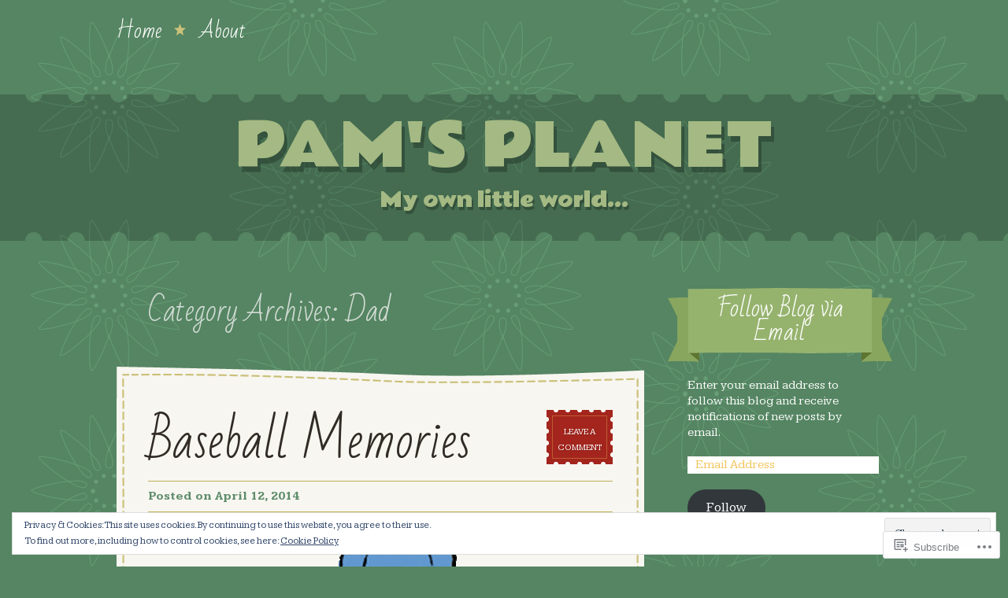

--- FILE ---
content_type: text/html; charset=UTF-8
request_url: https://pamsplanet.wordpress.com/category/dad/
body_size: 30770
content:
<!DOCTYPE html>
<!--[if IE 8]>
<html id="ie8" lang="en">
<![endif]-->
<!--[if !(IE 8)]><!-->
<html lang="en">
<!--<![endif]-->
<head>
<meta charset="UTF-8" />
<title>Dad | Pam&#039;s Planet</title>
<link rel="profile" href="http://gmpg.org/xfn/11" />
<link rel="pingback" href="https://pamsplanet.wordpress.com/xmlrpc.php" />
<!--[if lt IE 9]>
<script src="https://s0.wp.com/wp-content/themes/premium/a-simpler-time/js/html5.js?m=1370452597i" type="text/javascript"></script>
<![endif]-->

<meta name='robots' content='max-image-preview:large' />
<link rel='dns-prefetch' href='//s0.wp.com' />
<link rel='dns-prefetch' href='//fonts-api.wp.com' />
<link rel='dns-prefetch' href='//af.pubmine.com' />
<link rel="alternate" type="application/rss+xml" title="Pam&#039;s Planet &raquo; Feed" href="https://pamsplanet.wordpress.com/feed/" />
<link rel="alternate" type="application/rss+xml" title="Pam&#039;s Planet &raquo; Comments Feed" href="https://pamsplanet.wordpress.com/comments/feed/" />
<link rel="alternate" type="application/rss+xml" title="Pam&#039;s Planet &raquo; Dad Category Feed" href="https://pamsplanet.wordpress.com/category/dad/feed/" />
	<script type="text/javascript">
		/* <![CDATA[ */
		function addLoadEvent(func) {
			var oldonload = window.onload;
			if (typeof window.onload != 'function') {
				window.onload = func;
			} else {
				window.onload = function () {
					oldonload();
					func();
				}
			}
		}
		/* ]]> */
	</script>
	<link crossorigin='anonymous' rel='stylesheet' id='all-css-0-1' href='/_static/??/wp-content/mu-plugins/widgets/eu-cookie-law/templates/style.css,/wp-content/mu-plugins/jetpack-plugin/sun/modules/infinite-scroll/infinity.css?m=1753279645j&cssminify=yes' type='text/css' media='all' />
<style id='wp-emoji-styles-inline-css'>

	img.wp-smiley, img.emoji {
		display: inline !important;
		border: none !important;
		box-shadow: none !important;
		height: 1em !important;
		width: 1em !important;
		margin: 0 0.07em !important;
		vertical-align: -0.1em !important;
		background: none !important;
		padding: 0 !important;
	}
/*# sourceURL=wp-emoji-styles-inline-css */
</style>
<link crossorigin='anonymous' rel='stylesheet' id='all-css-2-1' href='/wp-content/plugins/gutenberg-core/v22.2.0/build/styles/block-library/style.css?m=1764855221i&cssminify=yes' type='text/css' media='all' />
<style id='wp-block-library-inline-css'>
.has-text-align-justify {
	text-align:justify;
}
.has-text-align-justify{text-align:justify;}

/*# sourceURL=wp-block-library-inline-css */
</style><style id='global-styles-inline-css'>
:root{--wp--preset--aspect-ratio--square: 1;--wp--preset--aspect-ratio--4-3: 4/3;--wp--preset--aspect-ratio--3-4: 3/4;--wp--preset--aspect-ratio--3-2: 3/2;--wp--preset--aspect-ratio--2-3: 2/3;--wp--preset--aspect-ratio--16-9: 16/9;--wp--preset--aspect-ratio--9-16: 9/16;--wp--preset--color--black: #000000;--wp--preset--color--cyan-bluish-gray: #abb8c3;--wp--preset--color--white: #ffffff;--wp--preset--color--pale-pink: #f78da7;--wp--preset--color--vivid-red: #cf2e2e;--wp--preset--color--luminous-vivid-orange: #ff6900;--wp--preset--color--luminous-vivid-amber: #fcb900;--wp--preset--color--light-green-cyan: #7bdcb5;--wp--preset--color--vivid-green-cyan: #00d084;--wp--preset--color--pale-cyan-blue: #8ed1fc;--wp--preset--color--vivid-cyan-blue: #0693e3;--wp--preset--color--vivid-purple: #9b51e0;--wp--preset--gradient--vivid-cyan-blue-to-vivid-purple: linear-gradient(135deg,rgb(6,147,227) 0%,rgb(155,81,224) 100%);--wp--preset--gradient--light-green-cyan-to-vivid-green-cyan: linear-gradient(135deg,rgb(122,220,180) 0%,rgb(0,208,130) 100%);--wp--preset--gradient--luminous-vivid-amber-to-luminous-vivid-orange: linear-gradient(135deg,rgb(252,185,0) 0%,rgb(255,105,0) 100%);--wp--preset--gradient--luminous-vivid-orange-to-vivid-red: linear-gradient(135deg,rgb(255,105,0) 0%,rgb(207,46,46) 100%);--wp--preset--gradient--very-light-gray-to-cyan-bluish-gray: linear-gradient(135deg,rgb(238,238,238) 0%,rgb(169,184,195) 100%);--wp--preset--gradient--cool-to-warm-spectrum: linear-gradient(135deg,rgb(74,234,220) 0%,rgb(151,120,209) 20%,rgb(207,42,186) 40%,rgb(238,44,130) 60%,rgb(251,105,98) 80%,rgb(254,248,76) 100%);--wp--preset--gradient--blush-light-purple: linear-gradient(135deg,rgb(255,206,236) 0%,rgb(152,150,240) 100%);--wp--preset--gradient--blush-bordeaux: linear-gradient(135deg,rgb(254,205,165) 0%,rgb(254,45,45) 50%,rgb(107,0,62) 100%);--wp--preset--gradient--luminous-dusk: linear-gradient(135deg,rgb(255,203,112) 0%,rgb(199,81,192) 50%,rgb(65,88,208) 100%);--wp--preset--gradient--pale-ocean: linear-gradient(135deg,rgb(255,245,203) 0%,rgb(182,227,212) 50%,rgb(51,167,181) 100%);--wp--preset--gradient--electric-grass: linear-gradient(135deg,rgb(202,248,128) 0%,rgb(113,206,126) 100%);--wp--preset--gradient--midnight: linear-gradient(135deg,rgb(2,3,129) 0%,rgb(40,116,252) 100%);--wp--preset--font-size--small: 13px;--wp--preset--font-size--medium: 20px;--wp--preset--font-size--large: 36px;--wp--preset--font-size--x-large: 42px;--wp--preset--font-family--albert-sans: 'Albert Sans', sans-serif;--wp--preset--font-family--alegreya: Alegreya, serif;--wp--preset--font-family--arvo: Arvo, serif;--wp--preset--font-family--bodoni-moda: 'Bodoni Moda', serif;--wp--preset--font-family--bricolage-grotesque: 'Bricolage Grotesque', sans-serif;--wp--preset--font-family--cabin: Cabin, sans-serif;--wp--preset--font-family--chivo: Chivo, sans-serif;--wp--preset--font-family--commissioner: Commissioner, sans-serif;--wp--preset--font-family--cormorant: Cormorant, serif;--wp--preset--font-family--courier-prime: 'Courier Prime', monospace;--wp--preset--font-family--crimson-pro: 'Crimson Pro', serif;--wp--preset--font-family--dm-mono: 'DM Mono', monospace;--wp--preset--font-family--dm-sans: 'DM Sans', sans-serif;--wp--preset--font-family--dm-serif-display: 'DM Serif Display', serif;--wp--preset--font-family--domine: Domine, serif;--wp--preset--font-family--eb-garamond: 'EB Garamond', serif;--wp--preset--font-family--epilogue: Epilogue, sans-serif;--wp--preset--font-family--fahkwang: Fahkwang, sans-serif;--wp--preset--font-family--figtree: Figtree, sans-serif;--wp--preset--font-family--fira-sans: 'Fira Sans', sans-serif;--wp--preset--font-family--fjalla-one: 'Fjalla One', sans-serif;--wp--preset--font-family--fraunces: Fraunces, serif;--wp--preset--font-family--gabarito: Gabarito, system-ui;--wp--preset--font-family--ibm-plex-mono: 'IBM Plex Mono', monospace;--wp--preset--font-family--ibm-plex-sans: 'IBM Plex Sans', sans-serif;--wp--preset--font-family--ibarra-real-nova: 'Ibarra Real Nova', serif;--wp--preset--font-family--instrument-serif: 'Instrument Serif', serif;--wp--preset--font-family--inter: Inter, sans-serif;--wp--preset--font-family--josefin-sans: 'Josefin Sans', sans-serif;--wp--preset--font-family--jost: Jost, sans-serif;--wp--preset--font-family--libre-baskerville: 'Libre Baskerville', serif;--wp--preset--font-family--libre-franklin: 'Libre Franklin', sans-serif;--wp--preset--font-family--literata: Literata, serif;--wp--preset--font-family--lora: Lora, serif;--wp--preset--font-family--merriweather: Merriweather, serif;--wp--preset--font-family--montserrat: Montserrat, sans-serif;--wp--preset--font-family--newsreader: Newsreader, serif;--wp--preset--font-family--noto-sans-mono: 'Noto Sans Mono', sans-serif;--wp--preset--font-family--nunito: Nunito, sans-serif;--wp--preset--font-family--open-sans: 'Open Sans', sans-serif;--wp--preset--font-family--overpass: Overpass, sans-serif;--wp--preset--font-family--pt-serif: 'PT Serif', serif;--wp--preset--font-family--petrona: Petrona, serif;--wp--preset--font-family--piazzolla: Piazzolla, serif;--wp--preset--font-family--playfair-display: 'Playfair Display', serif;--wp--preset--font-family--plus-jakarta-sans: 'Plus Jakarta Sans', sans-serif;--wp--preset--font-family--poppins: Poppins, sans-serif;--wp--preset--font-family--raleway: Raleway, sans-serif;--wp--preset--font-family--roboto: Roboto, sans-serif;--wp--preset--font-family--roboto-slab: 'Roboto Slab', serif;--wp--preset--font-family--rubik: Rubik, sans-serif;--wp--preset--font-family--rufina: Rufina, serif;--wp--preset--font-family--sora: Sora, sans-serif;--wp--preset--font-family--source-sans-3: 'Source Sans 3', sans-serif;--wp--preset--font-family--source-serif-4: 'Source Serif 4', serif;--wp--preset--font-family--space-mono: 'Space Mono', monospace;--wp--preset--font-family--syne: Syne, sans-serif;--wp--preset--font-family--texturina: Texturina, serif;--wp--preset--font-family--urbanist: Urbanist, sans-serif;--wp--preset--font-family--work-sans: 'Work Sans', sans-serif;--wp--preset--spacing--20: 0.44rem;--wp--preset--spacing--30: 0.67rem;--wp--preset--spacing--40: 1rem;--wp--preset--spacing--50: 1.5rem;--wp--preset--spacing--60: 2.25rem;--wp--preset--spacing--70: 3.38rem;--wp--preset--spacing--80: 5.06rem;--wp--preset--shadow--natural: 6px 6px 9px rgba(0, 0, 0, 0.2);--wp--preset--shadow--deep: 12px 12px 50px rgba(0, 0, 0, 0.4);--wp--preset--shadow--sharp: 6px 6px 0px rgba(0, 0, 0, 0.2);--wp--preset--shadow--outlined: 6px 6px 0px -3px rgb(255, 255, 255), 6px 6px rgb(0, 0, 0);--wp--preset--shadow--crisp: 6px 6px 0px rgb(0, 0, 0);}:where(.is-layout-flex){gap: 0.5em;}:where(.is-layout-grid){gap: 0.5em;}body .is-layout-flex{display: flex;}.is-layout-flex{flex-wrap: wrap;align-items: center;}.is-layout-flex > :is(*, div){margin: 0;}body .is-layout-grid{display: grid;}.is-layout-grid > :is(*, div){margin: 0;}:where(.wp-block-columns.is-layout-flex){gap: 2em;}:where(.wp-block-columns.is-layout-grid){gap: 2em;}:where(.wp-block-post-template.is-layout-flex){gap: 1.25em;}:where(.wp-block-post-template.is-layout-grid){gap: 1.25em;}.has-black-color{color: var(--wp--preset--color--black) !important;}.has-cyan-bluish-gray-color{color: var(--wp--preset--color--cyan-bluish-gray) !important;}.has-white-color{color: var(--wp--preset--color--white) !important;}.has-pale-pink-color{color: var(--wp--preset--color--pale-pink) !important;}.has-vivid-red-color{color: var(--wp--preset--color--vivid-red) !important;}.has-luminous-vivid-orange-color{color: var(--wp--preset--color--luminous-vivid-orange) !important;}.has-luminous-vivid-amber-color{color: var(--wp--preset--color--luminous-vivid-amber) !important;}.has-light-green-cyan-color{color: var(--wp--preset--color--light-green-cyan) !important;}.has-vivid-green-cyan-color{color: var(--wp--preset--color--vivid-green-cyan) !important;}.has-pale-cyan-blue-color{color: var(--wp--preset--color--pale-cyan-blue) !important;}.has-vivid-cyan-blue-color{color: var(--wp--preset--color--vivid-cyan-blue) !important;}.has-vivid-purple-color{color: var(--wp--preset--color--vivid-purple) !important;}.has-black-background-color{background-color: var(--wp--preset--color--black) !important;}.has-cyan-bluish-gray-background-color{background-color: var(--wp--preset--color--cyan-bluish-gray) !important;}.has-white-background-color{background-color: var(--wp--preset--color--white) !important;}.has-pale-pink-background-color{background-color: var(--wp--preset--color--pale-pink) !important;}.has-vivid-red-background-color{background-color: var(--wp--preset--color--vivid-red) !important;}.has-luminous-vivid-orange-background-color{background-color: var(--wp--preset--color--luminous-vivid-orange) !important;}.has-luminous-vivid-amber-background-color{background-color: var(--wp--preset--color--luminous-vivid-amber) !important;}.has-light-green-cyan-background-color{background-color: var(--wp--preset--color--light-green-cyan) !important;}.has-vivid-green-cyan-background-color{background-color: var(--wp--preset--color--vivid-green-cyan) !important;}.has-pale-cyan-blue-background-color{background-color: var(--wp--preset--color--pale-cyan-blue) !important;}.has-vivid-cyan-blue-background-color{background-color: var(--wp--preset--color--vivid-cyan-blue) !important;}.has-vivid-purple-background-color{background-color: var(--wp--preset--color--vivid-purple) !important;}.has-black-border-color{border-color: var(--wp--preset--color--black) !important;}.has-cyan-bluish-gray-border-color{border-color: var(--wp--preset--color--cyan-bluish-gray) !important;}.has-white-border-color{border-color: var(--wp--preset--color--white) !important;}.has-pale-pink-border-color{border-color: var(--wp--preset--color--pale-pink) !important;}.has-vivid-red-border-color{border-color: var(--wp--preset--color--vivid-red) !important;}.has-luminous-vivid-orange-border-color{border-color: var(--wp--preset--color--luminous-vivid-orange) !important;}.has-luminous-vivid-amber-border-color{border-color: var(--wp--preset--color--luminous-vivid-amber) !important;}.has-light-green-cyan-border-color{border-color: var(--wp--preset--color--light-green-cyan) !important;}.has-vivid-green-cyan-border-color{border-color: var(--wp--preset--color--vivid-green-cyan) !important;}.has-pale-cyan-blue-border-color{border-color: var(--wp--preset--color--pale-cyan-blue) !important;}.has-vivid-cyan-blue-border-color{border-color: var(--wp--preset--color--vivid-cyan-blue) !important;}.has-vivid-purple-border-color{border-color: var(--wp--preset--color--vivid-purple) !important;}.has-vivid-cyan-blue-to-vivid-purple-gradient-background{background: var(--wp--preset--gradient--vivid-cyan-blue-to-vivid-purple) !important;}.has-light-green-cyan-to-vivid-green-cyan-gradient-background{background: var(--wp--preset--gradient--light-green-cyan-to-vivid-green-cyan) !important;}.has-luminous-vivid-amber-to-luminous-vivid-orange-gradient-background{background: var(--wp--preset--gradient--luminous-vivid-amber-to-luminous-vivid-orange) !important;}.has-luminous-vivid-orange-to-vivid-red-gradient-background{background: var(--wp--preset--gradient--luminous-vivid-orange-to-vivid-red) !important;}.has-very-light-gray-to-cyan-bluish-gray-gradient-background{background: var(--wp--preset--gradient--very-light-gray-to-cyan-bluish-gray) !important;}.has-cool-to-warm-spectrum-gradient-background{background: var(--wp--preset--gradient--cool-to-warm-spectrum) !important;}.has-blush-light-purple-gradient-background{background: var(--wp--preset--gradient--blush-light-purple) !important;}.has-blush-bordeaux-gradient-background{background: var(--wp--preset--gradient--blush-bordeaux) !important;}.has-luminous-dusk-gradient-background{background: var(--wp--preset--gradient--luminous-dusk) !important;}.has-pale-ocean-gradient-background{background: var(--wp--preset--gradient--pale-ocean) !important;}.has-electric-grass-gradient-background{background: var(--wp--preset--gradient--electric-grass) !important;}.has-midnight-gradient-background{background: var(--wp--preset--gradient--midnight) !important;}.has-small-font-size{font-size: var(--wp--preset--font-size--small) !important;}.has-medium-font-size{font-size: var(--wp--preset--font-size--medium) !important;}.has-large-font-size{font-size: var(--wp--preset--font-size--large) !important;}.has-x-large-font-size{font-size: var(--wp--preset--font-size--x-large) !important;}.has-albert-sans-font-family{font-family: var(--wp--preset--font-family--albert-sans) !important;}.has-alegreya-font-family{font-family: var(--wp--preset--font-family--alegreya) !important;}.has-arvo-font-family{font-family: var(--wp--preset--font-family--arvo) !important;}.has-bodoni-moda-font-family{font-family: var(--wp--preset--font-family--bodoni-moda) !important;}.has-bricolage-grotesque-font-family{font-family: var(--wp--preset--font-family--bricolage-grotesque) !important;}.has-cabin-font-family{font-family: var(--wp--preset--font-family--cabin) !important;}.has-chivo-font-family{font-family: var(--wp--preset--font-family--chivo) !important;}.has-commissioner-font-family{font-family: var(--wp--preset--font-family--commissioner) !important;}.has-cormorant-font-family{font-family: var(--wp--preset--font-family--cormorant) !important;}.has-courier-prime-font-family{font-family: var(--wp--preset--font-family--courier-prime) !important;}.has-crimson-pro-font-family{font-family: var(--wp--preset--font-family--crimson-pro) !important;}.has-dm-mono-font-family{font-family: var(--wp--preset--font-family--dm-mono) !important;}.has-dm-sans-font-family{font-family: var(--wp--preset--font-family--dm-sans) !important;}.has-dm-serif-display-font-family{font-family: var(--wp--preset--font-family--dm-serif-display) !important;}.has-domine-font-family{font-family: var(--wp--preset--font-family--domine) !important;}.has-eb-garamond-font-family{font-family: var(--wp--preset--font-family--eb-garamond) !important;}.has-epilogue-font-family{font-family: var(--wp--preset--font-family--epilogue) !important;}.has-fahkwang-font-family{font-family: var(--wp--preset--font-family--fahkwang) !important;}.has-figtree-font-family{font-family: var(--wp--preset--font-family--figtree) !important;}.has-fira-sans-font-family{font-family: var(--wp--preset--font-family--fira-sans) !important;}.has-fjalla-one-font-family{font-family: var(--wp--preset--font-family--fjalla-one) !important;}.has-fraunces-font-family{font-family: var(--wp--preset--font-family--fraunces) !important;}.has-gabarito-font-family{font-family: var(--wp--preset--font-family--gabarito) !important;}.has-ibm-plex-mono-font-family{font-family: var(--wp--preset--font-family--ibm-plex-mono) !important;}.has-ibm-plex-sans-font-family{font-family: var(--wp--preset--font-family--ibm-plex-sans) !important;}.has-ibarra-real-nova-font-family{font-family: var(--wp--preset--font-family--ibarra-real-nova) !important;}.has-instrument-serif-font-family{font-family: var(--wp--preset--font-family--instrument-serif) !important;}.has-inter-font-family{font-family: var(--wp--preset--font-family--inter) !important;}.has-josefin-sans-font-family{font-family: var(--wp--preset--font-family--josefin-sans) !important;}.has-jost-font-family{font-family: var(--wp--preset--font-family--jost) !important;}.has-libre-baskerville-font-family{font-family: var(--wp--preset--font-family--libre-baskerville) !important;}.has-libre-franklin-font-family{font-family: var(--wp--preset--font-family--libre-franklin) !important;}.has-literata-font-family{font-family: var(--wp--preset--font-family--literata) !important;}.has-lora-font-family{font-family: var(--wp--preset--font-family--lora) !important;}.has-merriweather-font-family{font-family: var(--wp--preset--font-family--merriweather) !important;}.has-montserrat-font-family{font-family: var(--wp--preset--font-family--montserrat) !important;}.has-newsreader-font-family{font-family: var(--wp--preset--font-family--newsreader) !important;}.has-noto-sans-mono-font-family{font-family: var(--wp--preset--font-family--noto-sans-mono) !important;}.has-nunito-font-family{font-family: var(--wp--preset--font-family--nunito) !important;}.has-open-sans-font-family{font-family: var(--wp--preset--font-family--open-sans) !important;}.has-overpass-font-family{font-family: var(--wp--preset--font-family--overpass) !important;}.has-pt-serif-font-family{font-family: var(--wp--preset--font-family--pt-serif) !important;}.has-petrona-font-family{font-family: var(--wp--preset--font-family--petrona) !important;}.has-piazzolla-font-family{font-family: var(--wp--preset--font-family--piazzolla) !important;}.has-playfair-display-font-family{font-family: var(--wp--preset--font-family--playfair-display) !important;}.has-plus-jakarta-sans-font-family{font-family: var(--wp--preset--font-family--plus-jakarta-sans) !important;}.has-poppins-font-family{font-family: var(--wp--preset--font-family--poppins) !important;}.has-raleway-font-family{font-family: var(--wp--preset--font-family--raleway) !important;}.has-roboto-font-family{font-family: var(--wp--preset--font-family--roboto) !important;}.has-roboto-slab-font-family{font-family: var(--wp--preset--font-family--roboto-slab) !important;}.has-rubik-font-family{font-family: var(--wp--preset--font-family--rubik) !important;}.has-rufina-font-family{font-family: var(--wp--preset--font-family--rufina) !important;}.has-sora-font-family{font-family: var(--wp--preset--font-family--sora) !important;}.has-source-sans-3-font-family{font-family: var(--wp--preset--font-family--source-sans-3) !important;}.has-source-serif-4-font-family{font-family: var(--wp--preset--font-family--source-serif-4) !important;}.has-space-mono-font-family{font-family: var(--wp--preset--font-family--space-mono) !important;}.has-syne-font-family{font-family: var(--wp--preset--font-family--syne) !important;}.has-texturina-font-family{font-family: var(--wp--preset--font-family--texturina) !important;}.has-urbanist-font-family{font-family: var(--wp--preset--font-family--urbanist) !important;}.has-work-sans-font-family{font-family: var(--wp--preset--font-family--work-sans) !important;}
/*# sourceURL=global-styles-inline-css */
</style>

<style id='classic-theme-styles-inline-css'>
/*! This file is auto-generated */
.wp-block-button__link{color:#fff;background-color:#32373c;border-radius:9999px;box-shadow:none;text-decoration:none;padding:calc(.667em + 2px) calc(1.333em + 2px);font-size:1.125em}.wp-block-file__button{background:#32373c;color:#fff;text-decoration:none}
/*# sourceURL=/wp-includes/css/classic-themes.min.css */
</style>
<link crossorigin='anonymous' rel='stylesheet' id='all-css-4-1' href='/_static/??-eJx9j+EKwjAMhF/INHSKzh/is2xdmNVmK0226dtbcU5B2J8Qju/uOJwiuL5T6hRjGFrfCbq+Dr27CRbGlsaCeI6BINFodth40YUA0Ucg40Q2+BPEA3yzEmWdY6UvgqnxFQXijK3ZJt+0pNkunx+U7uuWmGugrmMiEciX/cCgl9wlf763jDOF1bwxgXomXFad+WT3pS23RXE8XJ934W7Z&cssminify=yes' type='text/css' media='all' />
<link rel='stylesheet' id='kameron-css' href='https://fonts-api.wp.com/css?family=Kameron%3A400%2C700&#038;ver=6.9-RC2-61304' media='all' />
<link rel='stylesheet' id='bad-script-css' href='https://fonts-api.wp.com/css?family=Bad+Script&#038;subset=latin%2Ccyrillic&#038;ver=6.9-RC2-61304' media='all' />
<link rel='stylesheet' id='rammetto-one-css' href='https://fonts-api.wp.com/css?family=Rammetto+One&#038;ver=6.9-RC2-61304' media='all' />
<link crossorigin='anonymous' rel='stylesheet' id='all-css-10-1' href='/_static/??-eJzTLy/QTc7PK0nNK9HPLdUtyClNz8wr1i9KTcrJTwcy0/WTi5G5ekCujj52Temp+bo5+cmJJZn5eSgc3bScxMwikFb7XFtDE1NLExMLc0OTLACohS2q&cssminify=yes' type='text/css' media='all' />
<link crossorigin='anonymous' rel='stylesheet' id='print-css-11-1' href='/wp-content/mu-plugins/global-print/global-print.css?m=1465851035i&cssminify=yes' type='text/css' media='print' />
<style id='jetpack-global-styles-frontend-style-inline-css'>
:root { --font-headings: unset; --font-base: unset; --font-headings-default: -apple-system,BlinkMacSystemFont,"Segoe UI",Roboto,Oxygen-Sans,Ubuntu,Cantarell,"Helvetica Neue",sans-serif; --font-base-default: -apple-system,BlinkMacSystemFont,"Segoe UI",Roboto,Oxygen-Sans,Ubuntu,Cantarell,"Helvetica Neue",sans-serif;}
/*# sourceURL=jetpack-global-styles-frontend-style-inline-css */
</style>
<link crossorigin='anonymous' rel='stylesheet' id='all-css-14-1' href='/wp-content/themes/h4/global.css?m=1420737423i&cssminify=yes' type='text/css' media='all' />
<script type="text/javascript" id="wpcom-actionbar-placeholder-js-extra">
/* <![CDATA[ */
var actionbardata = {"siteID":"22641336","postID":"0","siteURL":"https://pamsplanet.wordpress.com","xhrURL":"https://pamsplanet.wordpress.com/wp-admin/admin-ajax.php","nonce":"40de9bb5a6","isLoggedIn":"","statusMessage":"","subsEmailDefault":"instantly","proxyScriptUrl":"https://s0.wp.com/wp-content/js/wpcom-proxy-request.js?m=1513050504i&amp;ver=20211021","i18n":{"followedText":"New posts from this site will now appear in your \u003Ca href=\"https://wordpress.com/reader\"\u003EReader\u003C/a\u003E","foldBar":"Collapse this bar","unfoldBar":"Expand this bar","shortLinkCopied":"Shortlink copied to clipboard."}};
//# sourceURL=wpcom-actionbar-placeholder-js-extra
/* ]]> */
</script>
<script type="text/javascript" id="jetpack-mu-wpcom-settings-js-before">
/* <![CDATA[ */
var JETPACK_MU_WPCOM_SETTINGS = {"assetsUrl":"https://s0.wp.com/wp-content/mu-plugins/jetpack-mu-wpcom-plugin/sun/jetpack_vendor/automattic/jetpack-mu-wpcom/src/build/"};
//# sourceURL=jetpack-mu-wpcom-settings-js-before
/* ]]> */
</script>
<script crossorigin='anonymous' type='text/javascript'  src='/_static/??/wp-content/js/rlt-proxy.js,/wp-content/blog-plugins/wordads-classes/js/cmp/v2/cmp-non-gdpr.js?m=1720530689j'></script>
<script type="text/javascript" id="rlt-proxy-js-after">
/* <![CDATA[ */
	rltInitialize( {"token":null,"iframeOrigins":["https:\/\/widgets.wp.com"]} );
//# sourceURL=rlt-proxy-js-after
/* ]]> */
</script>
<link rel="EditURI" type="application/rsd+xml" title="RSD" href="https://pamsplanet.wordpress.com/xmlrpc.php?rsd" />
<meta name="generator" content="WordPress.com" />

<!-- Jetpack Open Graph Tags -->
<meta property="og:type" content="website" />
<meta property="og:title" content="Dad &#8211; Pam&#039;s Planet" />
<meta property="og:url" content="https://pamsplanet.wordpress.com/category/dad/" />
<meta property="og:site_name" content="Pam&#039;s Planet" />
<meta property="og:image" content="https://secure.gravatar.com/blavatar/ba75a395411ff257cbb441f70e48f6fabaeca05e15141045f16ad62f374fcb7b?s=200&#038;ts=1768723699" />
<meta property="og:image:width" content="200" />
<meta property="og:image:height" content="200" />
<meta property="og:image:alt" content="" />
<meta property="og:locale" content="en_US" />
<meta property="fb:app_id" content="249643311490" />

<!-- End Jetpack Open Graph Tags -->
<link rel="shortcut icon" type="image/x-icon" href="https://secure.gravatar.com/blavatar/ba75a395411ff257cbb441f70e48f6fabaeca05e15141045f16ad62f374fcb7b?s=32" sizes="16x16" />
<link rel="icon" type="image/x-icon" href="https://secure.gravatar.com/blavatar/ba75a395411ff257cbb441f70e48f6fabaeca05e15141045f16ad62f374fcb7b?s=32" sizes="16x16" />
<link rel="apple-touch-icon" href="https://secure.gravatar.com/blavatar/ba75a395411ff257cbb441f70e48f6fabaeca05e15141045f16ad62f374fcb7b?s=114" />
<link rel='openid.server' href='https://pamsplanet.wordpress.com/?openidserver=1' />
<link rel='openid.delegate' href='https://pamsplanet.wordpress.com/' />
<link rel="search" type="application/opensearchdescription+xml" href="https://pamsplanet.wordpress.com/osd.xml" title="Pam&#039;s Planet" />
<link rel="search" type="application/opensearchdescription+xml" href="https://s1.wp.com/opensearch.xml" title="WordPress.com" />
<style type="text/css">.recentcomments a{display:inline !important;padding:0 !important;margin:0 !important;}</style>		<style type="text/css">
			.recentcomments a {
				display: inline !important;
				padding: 0 !important;
				margin: 0 !important;
			}

			table.recentcommentsavatartop img.avatar, table.recentcommentsavatarend img.avatar {
				border: 0px;
				margin: 0;
			}

			table.recentcommentsavatartop a, table.recentcommentsavatarend a {
				border: 0px !important;
				background-color: transparent !important;
			}

			td.recentcommentsavatarend, td.recentcommentsavatartop {
				padding: 0px 0px 1px 0px;
				margin: 0px;
			}

			td.recentcommentstextend {
				border: none !important;
				padding: 0px 0px 2px 10px;
			}

			.rtl td.recentcommentstextend {
				padding: 0px 10px 2px 0px;
			}

			td.recentcommentstexttop {
				border: none;
				padding: 0px 0px 0px 10px;
			}

			.rtl td.recentcommentstexttop {
				padding: 0px 10px 0px 0px;
			}
		</style>
		<meta name="description" content="Posts about Dad written by pamsplanet" />
<script type="text/javascript">
/* <![CDATA[ */
var wa_client = {}; wa_client.cmd = []; wa_client.config = { 'blog_id': 22641336, 'blog_language': 'en', 'is_wordads': false, 'hosting_type': 0, 'afp_account_id': null, 'afp_host_id': 5038568878849053, 'theme': 'premium/a-simpler-time', '_': { 'title': 'Advertisement', 'privacy_settings': 'Privacy Settings' }, 'formats': [ 'belowpost', 'bottom_sticky', 'sidebar_sticky_right', 'sidebar', 'gutenberg_rectangle', 'gutenberg_leaderboard', 'gutenberg_mobile_leaderboard', 'gutenberg_skyscraper' ] };
/* ]]> */
</script>
		<script type="text/javascript">

			window.doNotSellCallback = function() {

				var linkElements = [
					'a[href="https://wordpress.com/?ref=footer_blog"]',
					'a[href="https://wordpress.com/?ref=footer_website"]',
					'a[href="https://wordpress.com/?ref=vertical_footer"]',
					'a[href^="https://wordpress.com/?ref=footer_segment_"]',
				].join(',');

				var dnsLink = document.createElement( 'a' );
				dnsLink.href = 'https://wordpress.com/advertising-program-optout/';
				dnsLink.classList.add( 'do-not-sell-link' );
				dnsLink.rel = 'nofollow';
				dnsLink.style.marginLeft = '0.5em';
				dnsLink.textContent = 'Do Not Sell or Share My Personal Information';

				var creditLinks = document.querySelectorAll( linkElements );

				if ( 0 === creditLinks.length ) {
					return false;
				}

				Array.prototype.forEach.call( creditLinks, function( el ) {
					el.insertAdjacentElement( 'afterend', dnsLink );
				});

				return true;
			};

		</script>
		<script type="text/javascript">
	window.google_analytics_uacct = "UA-52447-2";
</script>

<script type="text/javascript">
	var _gaq = _gaq || [];
	_gaq.push(['_setAccount', 'UA-52447-2']);
	_gaq.push(['_gat._anonymizeIp']);
	_gaq.push(['_setDomainName', 'wordpress.com']);
	_gaq.push(['_initData']);
	_gaq.push(['_trackPageview']);

	(function() {
		var ga = document.createElement('script'); ga.type = 'text/javascript'; ga.async = true;
		ga.src = ('https:' == document.location.protocol ? 'https://ssl' : 'http://www') + '.google-analytics.com/ga.js';
		(document.getElementsByTagName('head')[0] || document.getElementsByTagName('body')[0]).appendChild(ga);
	})();
</script>
<link crossorigin='anonymous' rel='stylesheet' id='all-css-0-3' href='/_static/??-eJydjtkKwjAQRX/IdogL6oP4KZJOhjLtZCGTUPr3VlzAF1Efz+VyODClBmMoFAr42iSpPQeFgUqyOD4YtAa4cEDoJOKooBMnyi2qruBrgY+uCimgzbEqyevzHH703YMqi1uwU8ycCsfl+0at5/BnaGEh1/RWhPL8iW7+sz+Z/W5zPJitWQ9XT4eB1Q==&cssminify=yes' type='text/css' media='all' />
</head>

<body class="archive category category-dad category-3253 wp-theme-premiuma-simpler-time customizer-styles-applied jetpack-reblog-enabled">
		<header id="masthead" class="site-header" role="banner">
		<div id="navigation-wrapper">
			<nav role="navigation" class="site-navigation main-navigation">
				<h1 class="assistive-text">Menu</h1>
				<div class="assistive-text skip-link"><a href="#content" title="Skip to content">Skip to content</a></div>

				<div class="menu"><ul>
<li ><a href="https://pamsplanet.wordpress.com/">Home</a></li><li class="page_item page-item-2"><a href="https://pamsplanet.wordpress.com/about/">About</a></li>
</ul></div>
			</nav><!-- .site-navigation -->
		</div><!-- #navigation-wrapper -->

		<hgroup>
			<div class="hgroup-liner">
								
				<h1 class="site-title">
					<a href="https://pamsplanet.wordpress.com/" title="Pam&#039;s Planet" rel="home">Pam&#039;s Planet</a>
				</h1>

									<h2 class="site-description">
						My own little world&#8230;					</h2>
							</div>
		</hgroup>
	</header><!-- #masthead .site-header -->

	<div id="page" class="hfeed site">
		<div id="main">
		<section id="primary" class="site-content">
			<div id="content" role="main">

			
				<header class="page-header">
					<h1 class="page-title">
						Category Archives: <span>Dad</span>					</h1>
									</header>

				
								
					
<article id="post-1934" class="post-1934 post type-post status-publish format-standard hentry category-adult-children category-baseball category-childhood category-children category-choices category-dad category-family category-kids category-memories category-parenting category-parents category-son category-unconditional-love tag-baseball tag-dad tag-parenting tag-son tag-sports tag-unconditional-love">
	<div class="article-liner">
		<header class="entry-header">
							<h1 class="entry-title">
					<a href="https://pamsplanet.wordpress.com/2014/04/12/1934/" rel="bookmark">Baseball Memories</a>
				</h1>
			
							<span class="comments-link">
					<a href="https://pamsplanet.wordpress.com/2014/04/12/1934/#respond"><span class="comments-wrapper">Leave a comment</span></a>				</span>
			
							<div class="entry-meta">
										<a class="posted-on single-author-blog"href="https://pamsplanet.wordpress.com/2014/04/12/1934/" title="10:20 pm" rel="bookmark"><time class="entry-date" datetime="2014-04-12T22:20:48-05:00" pubdate>Posted on April 12, 2014</time></a>				</div><!-- .entry-meta -->
					</header><!-- .entry-header -->

				<div class="entry-content">
						<p><a href="https://pamsplanet.wordpress.com/wp-content/uploads/2014/04/lucy_300.gif"><img data-attachment-id="1936" data-permalink="https://pamsplanet.wordpress.com/2014/04/12/1934/lucy_300/#main" data-orig-file="https://pamsplanet.wordpress.com/wp-content/uploads/2014/04/lucy_300.gif" data-orig-size="236,300" data-comments-opened="1" data-image-meta="{&quot;aperture&quot;:&quot;0&quot;,&quot;credit&quot;:&quot;&quot;,&quot;camera&quot;:&quot;&quot;,&quot;caption&quot;:&quot;&quot;,&quot;created_timestamp&quot;:&quot;0&quot;,&quot;copyright&quot;:&quot;&quot;,&quot;focal_length&quot;:&quot;0&quot;,&quot;iso&quot;:&quot;0&quot;,&quot;shutter_speed&quot;:&quot;0&quot;,&quot;title&quot;:&quot;&quot;}" data-image-title="Lucy_300" data-image-description="" data-image-caption="" data-medium-file="https://pamsplanet.wordpress.com/wp-content/uploads/2014/04/lucy_300.gif?w=236" data-large-file="https://pamsplanet.wordpress.com/wp-content/uploads/2014/04/lucy_300.gif?w=236" class="aligncenter size-full wp-image-1936" src="https://pamsplanet.wordpress.com/wp-content/uploads/2014/04/lucy_300.gif?w=590" alt="Lucy_300"   srcset="https://pamsplanet.wordpress.com/wp-content/uploads/2014/04/lucy_300.gif 236w, https://pamsplanet.wordpress.com/wp-content/uploads/2014/04/lucy_300.gif?w=118&amp;h=150 118w" sizes="(max-width: 236px) 100vw, 236px" /></a></p>
<p>&nbsp;</p>
<p>When I was a little girl, my father gave me the most important gift, the gift of acceptance and unconditional love.</p>
<p>I was in the midst of those awkward middle school years.  I was trying so hard to be cool, to be like everyone else.  Above all, I wanted to fit in.  All my friends played softball, so of course, I signed up to be on a team, too.  I hated every single moment of it.  I was afraid of being hit by a ball.  I couldn&#8217;t catch, pitch, throw, or hit.  Yet I kept right on trying.  I went to each practice.  When I got home, my dad spent countless hours trying to teach me and trying to help me improve.  Nothing worked.  I didn&#8217;t improve no matter how hard I tried.  As hard as I was working to be better, my heart wasn&#8217;t in it.  I wanted to be reading a book, or playing the piano, or spending time with my pets.  The only things I liked about playing softball was sitting on the bench, visiting with my friends, and going to the concession stand after the game. <a href="https://pamsplanet.wordpress.com/2014/04/12/1934/#more-1934" class="more-link">Continue Reading &raquo;</a></p>
					</div><!-- .entry-content -->
		
					<footer class="entry-meta">
				<div class="entry-meta-liner">
					<span class="categories-meta">Categories: <a href="https://pamsplanet.wordpress.com/category/adult-children/" rel="category tag">Adult Children</a>, <a href="https://pamsplanet.wordpress.com/category/baseball/" rel="category tag">Baseball</a>, <a href="https://pamsplanet.wordpress.com/category/childhood/" rel="category tag">Childhood</a>, <a href="https://pamsplanet.wordpress.com/category/children/" rel="category tag">Children</a>, <a href="https://pamsplanet.wordpress.com/category/choices/" rel="category tag">Choices</a>, <a href="https://pamsplanet.wordpress.com/category/dad/" rel="category tag">Dad</a>, <a href="https://pamsplanet.wordpress.com/category/family/" rel="category tag">Family</a>, <a href="https://pamsplanet.wordpress.com/category/kids/" rel="category tag">kids</a>, <a href="https://pamsplanet.wordpress.com/category/memories/" rel="category tag">Memories</a>, <a href="https://pamsplanet.wordpress.com/category/parenting/" rel="category tag">Parenting</a>, <a href="https://pamsplanet.wordpress.com/category/parents/" rel="category tag">Parents</a>, <a href="https://pamsplanet.wordpress.com/category/son/" rel="category tag">Son</a>, <a href="https://pamsplanet.wordpress.com/category/unconditional-love/" rel="category tag">Unconditional Love</a></span> <span class="tags-meta">Tags: <a href="https://pamsplanet.wordpress.com/tag/baseball/" rel="tag">Baseball</a>, <a href="https://pamsplanet.wordpress.com/tag/dad/" rel="tag">Dad</a>, <a href="https://pamsplanet.wordpress.com/tag/parenting/" rel="tag">Parenting</a>, <a href="https://pamsplanet.wordpress.com/tag/son/" rel="tag">Son</a>, <a href="https://pamsplanet.wordpress.com/tag/sports/" rel="tag">Sports</a>, <a href="https://pamsplanet.wordpress.com/tag/unconditional-love/" rel="tag">Unconditional Love</a></span>				</div><!-- .entry-meta-liner -->
			</footer><!-- .entry-meta -->
			</div><!-- article-liner -->
</article><!-- #post-1934 -->

				
					
<article id="post-1507" class="post-1507 post type-post status-publish format-standard hentry category-change category-closure category-dad category-daughters-2 category-family category-gratitude category-hillbillies category-husband category-kids category-marriage category-memories category-remembering category-trip tag-emily tag-grand-ole-opry tag-labor-day tag-lola tag-milwaukee">
	<div class="article-liner">
		<header class="entry-header">
							<h1 class="entry-title">
					<a href="https://pamsplanet.wordpress.com/2013/09/03/lets-go-home/" rel="bookmark">Let&#8217;s Go Home</a>
				</h1>
			
							<span class="comments-link">
					<a href="https://pamsplanet.wordpress.com/2013/09/03/lets-go-home/#comments"><span class="comments-wrapper"><span class="comments-number">2</span> Comments</span></a>				</span>
			
							<div class="entry-meta">
										<a class="posted-on single-author-blog"href="https://pamsplanet.wordpress.com/2013/09/03/lets-go-home/" title="9:57 pm" rel="bookmark"><time class="entry-date" datetime="2013-09-03T21:57:01-05:00" pubdate>Posted on September 3, 2013</time></a>				</div><!-- .entry-meta -->
					</header><!-- .entry-header -->

				<div class="entry-content">
						<p><a href="https://pamsplanet.wordpress.com/wp-content/uploads/2013/09/home-is-life.jpg"><img data-attachment-id="1508" data-permalink="https://pamsplanet.wordpress.com/2013/09/03/lets-go-home/home-is-life/#main" data-orig-file="https://pamsplanet.wordpress.com/wp-content/uploads/2013/09/home-is-life.jpg" data-orig-size="257,318" data-comments-opened="1" data-image-meta="{&quot;aperture&quot;:&quot;0&quot;,&quot;credit&quot;:&quot;&quot;,&quot;camera&quot;:&quot;&quot;,&quot;caption&quot;:&quot;&quot;,&quot;created_timestamp&quot;:&quot;0&quot;,&quot;copyright&quot;:&quot;&quot;,&quot;focal_length&quot;:&quot;0&quot;,&quot;iso&quot;:&quot;0&quot;,&quot;shutter_speed&quot;:&quot;0&quot;,&quot;title&quot;:&quot;&quot;}" data-image-title="home-is-life" data-image-description="" data-image-caption="" data-medium-file="https://pamsplanet.wordpress.com/wp-content/uploads/2013/09/home-is-life.jpg?w=242" data-large-file="https://pamsplanet.wordpress.com/wp-content/uploads/2013/09/home-is-life.jpg?w=257" class="aligncenter size-full wp-image-1508" alt="home-is-life" src="https://pamsplanet.wordpress.com/wp-content/uploads/2013/09/home-is-life.jpg?w=590"   srcset="https://pamsplanet.wordpress.com/wp-content/uploads/2013/09/home-is-life.jpg 257w, https://pamsplanet.wordpress.com/wp-content/uploads/2013/09/home-is-life.jpg?w=121&amp;h=150 121w" sizes="(max-width: 257px) 100vw, 257px" /><br />
</a></p>
<p>T came to visit us early last weekend.  He had to be in Milwaukee for a second interview on Friday, so he came to my house to stay the evening before to cut down on travel time and the need to get up ridiculously early.  He had never been here for a visit on a &#8220;regular&#8221; work/school day, and he asked a lot of questions.  &#8220;Is this what you guys usually do?&#8221;  &#8220;Do you want me to do that for you?&#8221;  (As we all prepared our own dinners and did the evening household chores.)  He seemed like an observer in his own &#8220;home&#8221; as the girls and I went about our regular routines.  He observed it all with a smile.  The three women in his life may not be doing things the way he would do them, but we had somehow managed to come up with a routine that worked for us.  Four months apart, four months in separate homes, has changed all of us.  We have all grown, and we have all found the strength to face a multitude of changes.  With all of the growth and strength, we have also discovered something else.  Even with all of this new-found independence sprouting up all over the place, we have learned (the hard way!) how very much we all need each other &#8211; not to do things for each other or because we can&#8217;t live without each other.  We have found that our lives are BETTER when we are together. <a href="https://pamsplanet.wordpress.com/2013/09/03/lets-go-home/#more-1507" class="more-link">Continue Reading &raquo;</a></p>
<div id="atatags-370373-696c94f3acc7f">
		<script type="text/javascript">
			__ATA = window.__ATA || {};
			__ATA.cmd = window.__ATA.cmd || [];
			__ATA.cmd.push(function() {
				__ATA.initVideoSlot('atatags-370373-696c94f3acc7f', {
					sectionId: '370373',
					format: 'inread'
				});
			});
		</script>
	</div>					</div><!-- .entry-content -->
		
					<footer class="entry-meta">
				<div class="entry-meta-liner">
					<span class="categories-meta">Categories: <a href="https://pamsplanet.wordpress.com/category/change/" rel="category tag">Change</a>, <a href="https://pamsplanet.wordpress.com/category/closure/" rel="category tag">Closure</a>, <a href="https://pamsplanet.wordpress.com/category/dad/" rel="category tag">Dad</a>, <a href="https://pamsplanet.wordpress.com/category/daughters-2/" rel="category tag">Daughters</a>, <a href="https://pamsplanet.wordpress.com/category/family/" rel="category tag">Family</a>, <a href="https://pamsplanet.wordpress.com/category/gratitude/" rel="category tag">Gratitude</a>, <a href="https://pamsplanet.wordpress.com/category/hillbillies/" rel="category tag">Hillbillies</a>, <a href="https://pamsplanet.wordpress.com/category/husband/" rel="category tag">Husband</a>, <a href="https://pamsplanet.wordpress.com/category/kids/" rel="category tag">kids</a>, <a href="https://pamsplanet.wordpress.com/category/marriage/" rel="category tag">Marriage</a>, <a href="https://pamsplanet.wordpress.com/category/memories/" rel="category tag">Memories</a>, <a href="https://pamsplanet.wordpress.com/category/remembering/" rel="category tag">Remembering</a>, <a href="https://pamsplanet.wordpress.com/category/trip/" rel="category tag">Trip</a></span> <span class="tags-meta">Tags: <a href="https://pamsplanet.wordpress.com/tag/emily/" rel="tag">Emily</a>, <a href="https://pamsplanet.wordpress.com/tag/grand-ole-opry/" rel="tag">Grand Ole Opry</a>, <a href="https://pamsplanet.wordpress.com/tag/labor-day/" rel="tag">Labor Day</a>, <a href="https://pamsplanet.wordpress.com/tag/lola/" rel="tag">Lola</a>, <a href="https://pamsplanet.wordpress.com/tag/milwaukee/" rel="tag">Milwaukee</a></span>				</div><!-- .entry-meta-liner -->
			</footer><!-- .entry-meta -->
			</div><!-- article-liner -->
</article><!-- #post-1507 -->

				
					
<article id="post-1476" class="post-1476 post type-post status-publish format-standard hentry category-dad category-family category-future category-hospital-2 category-husband category-kids category-kindness-2 category-may-day category-memories category-parenting category-positive category-prayer category-remembering category-spirituality tag-fear tag-frank-sinatra tag-joy tag-kindness tag-may-day tag-philanthropy tag-ronald-mcdonald-house tag-ronald-mcdonald-house-charities tag-surgery">
	<div class="article-liner">
		<header class="entry-header">
							<h1 class="entry-title">
					<a href="https://pamsplanet.wordpress.com/2013/05/01/a-may-day-memory/" rel="bookmark">A May Day Memory</a>
				</h1>
			
							<span class="comments-link">
					<a href="https://pamsplanet.wordpress.com/2013/05/01/a-may-day-memory/#respond"><span class="comments-wrapper">Leave a comment</span></a>				</span>
			
							<div class="entry-meta">
										<a class="posted-on single-author-blog"href="https://pamsplanet.wordpress.com/2013/05/01/a-may-day-memory/" title="10:52 am" rel="bookmark"><time class="entry-date" datetime="2013-05-01T10:52:29-05:00" pubdate>Posted on May 1, 2013</time></a>				</div><!-- .entry-meta -->
					</header><!-- .entry-header -->

				<div class="entry-content">
						<p style="text-align:left;"><a href="https://pamsplanet.wordpress.com/wp-content/uploads/2013/05/nature20flowers20grass20fields20dandelions201920x120020wallpaper_www_wallpaperhi_com_79.jpg"><img data-attachment-id="1478" data-permalink="https://pamsplanet.wordpress.com/2013/05/01/a-may-day-memory/nature%20flowers%20grass%20fields%20dandelions%201920x1200%20wallpaper_www_wallpaperhi_com_79/#main" data-orig-file="https://pamsplanet.wordpress.com/wp-content/uploads/2013/05/nature20flowers20grass20fields20dandelions201920x120020wallpaper_www_wallpaperhi_com_79.jpg" data-orig-size="1024,640" data-comments-opened="1" data-image-meta="{&quot;aperture&quot;:&quot;0&quot;,&quot;credit&quot;:&quot;&quot;,&quot;camera&quot;:&quot;&quot;,&quot;caption&quot;:&quot;&quot;,&quot;created_timestamp&quot;:&quot;0&quot;,&quot;copyright&quot;:&quot;&quot;,&quot;focal_length&quot;:&quot;0&quot;,&quot;iso&quot;:&quot;0&quot;,&quot;shutter_speed&quot;:&quot;0&quot;,&quot;title&quot;:&quot;&quot;}" data-image-title="nature%20flowers%20grass%20fields%20dandelions%201920&amp;#215;1200%20wallpaper_www_wallpaperhi_com_79" data-image-description="" data-image-caption="" data-medium-file="https://pamsplanet.wordpress.com/wp-content/uploads/2013/05/nature20flowers20grass20fields20dandelions201920x120020wallpaper_www_wallpaperhi_com_79.jpg?w=300" data-large-file="https://pamsplanet.wordpress.com/wp-content/uploads/2013/05/nature20flowers20grass20fields20dandelions201920x120020wallpaper_www_wallpaperhi_com_79.jpg?w=590" class="aligncenter size-large wp-image-1478" alt="nature%20flowers%20grass%20fields%20dandelions%201920x1200%20wallpaper_www_wallpaperhi_com_79" src="https://pamsplanet.wordpress.com/wp-content/uploads/2013/05/nature20flowers20grass20fields20dandelions201920x120020wallpaper_www_wallpaperhi_com_79.jpg?w=590&#038;h=368" width="590" height="368" srcset="https://pamsplanet.wordpress.com/wp-content/uploads/2013/05/nature20flowers20grass20fields20dandelions201920x120020wallpaper_www_wallpaperhi_com_79.jpg?w=590 590w, https://pamsplanet.wordpress.com/wp-content/uploads/2013/05/nature20flowers20grass20fields20dandelions201920x120020wallpaper_www_wallpaperhi_com_79.jpg?w=150 150w, https://pamsplanet.wordpress.com/wp-content/uploads/2013/05/nature20flowers20grass20fields20dandelions201920x120020wallpaper_www_wallpaperhi_com_79.jpg?w=300 300w, https://pamsplanet.wordpress.com/wp-content/uploads/2013/05/nature20flowers20grass20fields20dandelions201920x120020wallpaper_www_wallpaperhi_com_79.jpg?w=768 768w, https://pamsplanet.wordpress.com/wp-content/uploads/2013/05/nature20flowers20grass20fields20dandelions201920x120020wallpaper_www_wallpaperhi_com_79.jpg 1024w" sizes="(max-width: 590px) 100vw, 590px" /></a></p>
<p style="text-align:left;">The year was 2001, and my 12-year-old son had been in a coma for over a week. He had recently been airlifted to a university hospital for another surgery, his third in the past week. This was going to be a delicate surgery. His eye muscle was trapped in an orbital fracture. His nose was broken, too, and needed to be repaired. While these repairs would ordinarily be complicated, the complications were compounded by my son&#8217;s skull fracture and significant brain swelling. The surgery posed a risk of further brain damage. Without it, his eye would forever be &#8220;sunk&#8221; into the socket and cease to function. These were horrible choices for a parent to make.  I wouldn&#8217;t wish this kind of life-altering decision on my worst enemy. <a href="https://pamsplanet.wordpress.com/2013/05/01/a-may-day-memory/#more-1476" class="more-link">Continue Reading &raquo;</a></p>
					</div><!-- .entry-content -->
		
					<footer class="entry-meta">
				<div class="entry-meta-liner">
					<span class="categories-meta">Categories: <a href="https://pamsplanet.wordpress.com/category/dad/" rel="category tag">Dad</a>, <a href="https://pamsplanet.wordpress.com/category/family/" rel="category tag">Family</a>, <a href="https://pamsplanet.wordpress.com/category/future/" rel="category tag">Future</a>, <a href="https://pamsplanet.wordpress.com/category/hospital-2/" rel="category tag">hospital</a>, <a href="https://pamsplanet.wordpress.com/category/husband/" rel="category tag">Husband</a>, <a href="https://pamsplanet.wordpress.com/category/kids/" rel="category tag">kids</a>, <a href="https://pamsplanet.wordpress.com/category/kindness-2/" rel="category tag">kindness</a>, <a href="https://pamsplanet.wordpress.com/category/may-day/" rel="category tag">May Day</a>, <a href="https://pamsplanet.wordpress.com/category/memories/" rel="category tag">Memories</a>, <a href="https://pamsplanet.wordpress.com/category/parenting/" rel="category tag">Parenting</a>, <a href="https://pamsplanet.wordpress.com/category/positive/" rel="category tag">Positive</a>, <a href="https://pamsplanet.wordpress.com/category/prayer/" rel="category tag">Prayer</a>, <a href="https://pamsplanet.wordpress.com/category/remembering/" rel="category tag">Remembering</a>, <a href="https://pamsplanet.wordpress.com/category/spirituality/" rel="category tag">Spirituality</a></span> <span class="tags-meta">Tags: <a href="https://pamsplanet.wordpress.com/tag/fear/" rel="tag">Fear</a>, <a href="https://pamsplanet.wordpress.com/tag/frank-sinatra/" rel="tag">Frank Sinatra</a>, <a href="https://pamsplanet.wordpress.com/tag/joy/" rel="tag">Joy</a>, <a href="https://pamsplanet.wordpress.com/tag/kindness/" rel="tag">Kindness</a>, <a href="https://pamsplanet.wordpress.com/tag/may-day/" rel="tag">May Day</a>, <a href="https://pamsplanet.wordpress.com/tag/philanthropy/" rel="tag">Philanthropy</a>, <a href="https://pamsplanet.wordpress.com/tag/ronald-mcdonald-house/" rel="tag">Ronald McDonald House</a>, <a href="https://pamsplanet.wordpress.com/tag/ronald-mcdonald-house-charities/" rel="tag">Ronald McDonald House Charities</a>, <a href="https://pamsplanet.wordpress.com/tag/surgery/" rel="tag">Surgery</a></span>				</div><!-- .entry-meta-liner -->
			</footer><!-- .entry-meta -->
			</div><!-- article-liner -->
</article><!-- #post-1476 -->

				
					
<article id="post-1334" class="post-1334 post type-post status-publish format-standard hentry category-dad category-death category-depression category-family category-farm category-grace category-grief category-guidance category-healing-2 category-hope-2 category-ipod category-loss-2 category-missing category-remembering category-sign">
	<div class="article-liner">
		<header class="entry-header">
							<h1 class="entry-title">
					<a href="https://pamsplanet.wordpress.com/2012/10/11/for-dad-2/" rel="bookmark">For Dad</a>
				</h1>
			
							<span class="comments-link">
					<a href="https://pamsplanet.wordpress.com/2012/10/11/for-dad-2/#comments"><span class="comments-wrapper"><span class="comments-number">1</span> Comment</span></a>				</span>
			
							<div class="entry-meta">
										<a class="posted-on single-author-blog"href="https://pamsplanet.wordpress.com/2012/10/11/for-dad-2/" title="11:06 am" rel="bookmark"><time class="entry-date" datetime="2012-10-11T11:06:10-05:00" pubdate>Posted on October 11, 2012</time></a>				</div><!-- .entry-meta -->
					</header><!-- .entry-header -->

				<div class="entry-content">
						<span class="embed-youtube" style="text-align:center; display: block;"><iframe class="youtube-player" width="590" height="332" src="https://www.youtube.com/embed/6jXrmAKBBTU?version=3&#038;rel=1&#038;showsearch=0&#038;showinfo=1&#038;iv_load_policy=1&#038;fs=1&#038;hl=en&#038;autohide=2&#038;wmode=transparent" allowfullscreen="true" style="border:0;" sandbox="allow-scripts allow-same-origin allow-popups allow-presentation allow-popups-to-escape-sandbox"></iframe></span>
<p>&nbsp;</p>
<p>I heard this song today as I drove to work.  I had been driving along, looking at the now-barren fields, the beauty of the blue sky, and the wispy clouds overhead.  As always, I felt calmed and grounded by this land that I love.  It was during moments like this morning, that I would often pick up my phone to call my dad, my connection to all that has come before me and loved this land in very much the same way.  As tears filled my eyes at the painful reminder that I can no longer reach out and hear my dad&#8217;s voice, I remembered that his spirit is always near me.  And then this song played on my iPod.</p>
					</div><!-- .entry-content -->
		
					<footer class="entry-meta">
				<div class="entry-meta-liner">
					<span class="categories-meta lone-meta">Categories: <a href="https://pamsplanet.wordpress.com/category/dad/" rel="category tag">Dad</a>, <a href="https://pamsplanet.wordpress.com/category/death/" rel="category tag">Death</a>, <a href="https://pamsplanet.wordpress.com/category/depression/" rel="category tag">depression</a>, <a href="https://pamsplanet.wordpress.com/category/family/" rel="category tag">Family</a>, <a href="https://pamsplanet.wordpress.com/category/farm/" rel="category tag">Farm</a>, <a href="https://pamsplanet.wordpress.com/category/grace/" rel="category tag">Grace</a>, <a href="https://pamsplanet.wordpress.com/category/grief/" rel="category tag">Grief</a>, <a href="https://pamsplanet.wordpress.com/category/guidance/" rel="category tag">Guidance</a>, <a href="https://pamsplanet.wordpress.com/category/healing-2/" rel="category tag">healing</a>, <a href="https://pamsplanet.wordpress.com/category/hope-2/" rel="category tag">hope</a>, <a href="https://pamsplanet.wordpress.com/category/ipod/" rel="category tag">iPod</a>, <a href="https://pamsplanet.wordpress.com/category/loss-2/" rel="category tag">Loss</a>, <a href="https://pamsplanet.wordpress.com/category/missing/" rel="category tag">missing</a>, <a href="https://pamsplanet.wordpress.com/category/remembering/" rel="category tag">Remembering</a>, <a href="https://pamsplanet.wordpress.com/category/sign/" rel="category tag">Sign</a></span>				</div><!-- .entry-meta-liner -->
			</footer><!-- .entry-meta -->
			</div><!-- article-liner -->
</article><!-- #post-1334 -->

				
					
<article id="post-1281" class="post-1281 post type-post status-publish format-standard hentry category-alcoholism category-anger category-dad category-daughter category-death category-enabler category-family category-grace category-grief category-hospital-2 category-husband category-memories category-remembering tag-accident tag-certs tag-death tag-mary-richards tag-memories tag-minneapolis tag-pickup-truck tag-poor tag-recreation tag-road tag-traffic-light">
	<div class="article-liner">
		<header class="entry-header">
							<h1 class="entry-title">
					<a href="https://pamsplanet.wordpress.com/2012/09/24/accidents/" rel="bookmark">Accidents</a>
				</h1>
			
							<span class="comments-link">
					<a href="https://pamsplanet.wordpress.com/2012/09/24/accidents/#comments"><span class="comments-wrapper"><span class="comments-number">4</span> Comments</span></a>				</span>
			
							<div class="entry-meta">
										<a class="posted-on single-author-blog"href="https://pamsplanet.wordpress.com/2012/09/24/accidents/" title="11:49 pm" rel="bookmark"><time class="entry-date" datetime="2012-09-24T23:49:56-05:00" pubdate>Posted on September 24, 2012</time></a>				</div><!-- .entry-meta -->
					</header><!-- .entry-header -->

				<div class="entry-content">
						<p><a href="https://pamsplanet.wordpress.com/wp-content/uploads/2012/09/accident.jpg"><img data-attachment-id="1282" data-permalink="https://pamsplanet.wordpress.com/2012/09/24/accidents/accident/#main" data-orig-file="https://pamsplanet.wordpress.com/wp-content/uploads/2012/09/accident.jpg" data-orig-size="300,225" data-comments-opened="1" data-image-meta="{&quot;aperture&quot;:&quot;0&quot;,&quot;credit&quot;:&quot;&quot;,&quot;camera&quot;:&quot;&quot;,&quot;caption&quot;:&quot;&quot;,&quot;created_timestamp&quot;:&quot;0&quot;,&quot;copyright&quot;:&quot;&quot;,&quot;focal_length&quot;:&quot;0&quot;,&quot;iso&quot;:&quot;0&quot;,&quot;shutter_speed&quot;:&quot;0&quot;,&quot;title&quot;:&quot;&quot;}" data-image-title="accident" data-image-description="" data-image-caption="" data-medium-file="https://pamsplanet.wordpress.com/wp-content/uploads/2012/09/accident.jpg?w=300" data-large-file="https://pamsplanet.wordpress.com/wp-content/uploads/2012/09/accident.jpg?w=300" loading="lazy" class="aligncenter size-full wp-image-1282" title="accident" alt="" src="https://pamsplanet.wordpress.com/wp-content/uploads/2012/09/accident.jpg?w=590"   srcset="https://pamsplanet.wordpress.com/wp-content/uploads/2012/09/accident.jpg 300w, https://pamsplanet.wordpress.com/wp-content/uploads/2012/09/accident.jpg?w=150&amp;h=113 150w" sizes="(max-width: 300px) 100vw, 300px" /></a></p>
<p>I had planned on writing about our trip tonight.  I had saved away things that I wanted to write about, but as it turns out, our trip home was the most eventful part of the trip.</p>
<p>T and I had a very late, and boozy, night last night, so we didn&#8217;t push ourselves to get going too early this morning.  In fact, we detoured to see the place where the fictional Mary Richards was to have lived during the Mary Tyler Moore Show.  I was duly impressed by the architecture as I have a strange fascination with the brutalist movement. <a href="https://pamsplanet.wordpress.com/2012/09/24/accidents/#more-1281" class="more-link">Continue Reading &raquo;</a></p>
					</div><!-- .entry-content -->
		
					<footer class="entry-meta">
				<div class="entry-meta-liner">
					<span class="categories-meta">Categories: <a href="https://pamsplanet.wordpress.com/category/alcoholism/" rel="category tag">Alcoholism</a>, <a href="https://pamsplanet.wordpress.com/category/anger/" rel="category tag">Anger</a>, <a href="https://pamsplanet.wordpress.com/category/dad/" rel="category tag">Dad</a>, <a href="https://pamsplanet.wordpress.com/category/daughter/" rel="category tag">Daughter</a>, <a href="https://pamsplanet.wordpress.com/category/death/" rel="category tag">Death</a>, <a href="https://pamsplanet.wordpress.com/category/enabler/" rel="category tag">Enabler</a>, <a href="https://pamsplanet.wordpress.com/category/family/" rel="category tag">Family</a>, <a href="https://pamsplanet.wordpress.com/category/grace/" rel="category tag">Grace</a>, <a href="https://pamsplanet.wordpress.com/category/grief/" rel="category tag">Grief</a>, <a href="https://pamsplanet.wordpress.com/category/hospital-2/" rel="category tag">hospital</a>, <a href="https://pamsplanet.wordpress.com/category/husband/" rel="category tag">Husband</a>, <a href="https://pamsplanet.wordpress.com/category/memories/" rel="category tag">Memories</a>, <a href="https://pamsplanet.wordpress.com/category/remembering/" rel="category tag">Remembering</a></span> <span class="tags-meta">Tags: <a href="https://pamsplanet.wordpress.com/tag/accident/" rel="tag">Accident</a>, <a href="https://pamsplanet.wordpress.com/tag/certs/" rel="tag">Certs</a>, <a href="https://pamsplanet.wordpress.com/tag/death/" rel="tag">Death</a>, <a href="https://pamsplanet.wordpress.com/tag/mary-richards/" rel="tag">Mary Richards</a>, <a href="https://pamsplanet.wordpress.com/tag/memories/" rel="tag">Memories</a>, <a href="https://pamsplanet.wordpress.com/tag/minneapolis/" rel="tag">Minneapolis</a>, <a href="https://pamsplanet.wordpress.com/tag/pickup-truck/" rel="tag">Pickup truck</a>, <a href="https://pamsplanet.wordpress.com/tag/poor/" rel="tag">poor</a>, <a href="https://pamsplanet.wordpress.com/tag/recreation/" rel="tag">Recreation</a>, <a href="https://pamsplanet.wordpress.com/tag/road/" rel="tag">Road</a>, <a href="https://pamsplanet.wordpress.com/tag/traffic-light/" rel="tag">Traffic light</a></span>				</div><!-- .entry-meta-liner -->
			</footer><!-- .entry-meta -->
			</div><!-- article-liner -->
</article><!-- #post-1281 -->

				
					
<article id="post-1253" class="post-1253 post type-post status-publish format-standard hentry category-anniversary category-dad category-depression category-dreams category-friends category-grief category-healing-2 category-lonely category-loss-2 category-memories tag-awareness tag-depression tag-facebook tag-hope tag-major-depressive-disorder tag-memory tag-pain tag-to-write-love-on-her-arms">
	<div class="article-liner">
		<header class="entry-header">
							<h1 class="entry-title">
					<a href="https://pamsplanet.wordpress.com/2012/09/11/r-u-ok/" rel="bookmark">R U OK?</a>
				</h1>
			
							<span class="comments-link">
					<a href="https://pamsplanet.wordpress.com/2012/09/11/r-u-ok/#comments"><span class="comments-wrapper"><span class="comments-number">2</span> Comments</span></a>				</span>
			
							<div class="entry-meta">
										<a class="posted-on single-author-blog"href="https://pamsplanet.wordpress.com/2012/09/11/r-u-ok/" title="10:45 am" rel="bookmark"><time class="entry-date" datetime="2012-09-11T10:45:19-05:00" pubdate>Posted on September 11, 2012</time></a>				</div><!-- .entry-meta -->
					</header><!-- .entry-header -->

				<div class="entry-content">
						<p><a href="https://pamsplanet.wordpress.com/wp-content/uploads/2012/09/twl.jpg"><img data-attachment-id="1255" data-permalink="https://pamsplanet.wordpress.com/2012/09/11/r-u-ok/twl/#main" data-orig-file="https://pamsplanet.wordpress.com/wp-content/uploads/2012/09/twl.jpg" data-orig-size="320,240" data-comments-opened="1" data-image-meta="{&quot;aperture&quot;:&quot;0&quot;,&quot;credit&quot;:&quot;&quot;,&quot;camera&quot;:&quot;&quot;,&quot;caption&quot;:&quot;&quot;,&quot;created_timestamp&quot;:&quot;0&quot;,&quot;copyright&quot;:&quot;&quot;,&quot;focal_length&quot;:&quot;0&quot;,&quot;iso&quot;:&quot;0&quot;,&quot;shutter_speed&quot;:&quot;0&quot;,&quot;title&quot;:&quot;&quot;}" data-image-title="twl" data-image-description="" data-image-caption="" data-medium-file="https://pamsplanet.wordpress.com/wp-content/uploads/2012/09/twl.jpg?w=300" data-large-file="https://pamsplanet.wordpress.com/wp-content/uploads/2012/09/twl.jpg?w=320" loading="lazy" class="aligncenter size-full wp-image-1255" title="twl" alt="" src="https://pamsplanet.wordpress.com/wp-content/uploads/2012/09/twl.jpg?w=590"   srcset="https://pamsplanet.wordpress.com/wp-content/uploads/2012/09/twl.jpg 320w, https://pamsplanet.wordpress.com/wp-content/uploads/2012/09/twl.jpg?w=150&amp;h=113 150w, https://pamsplanet.wordpress.com/wp-content/uploads/2012/09/twl.jpg?w=300&amp;h=225 300w" sizes="(max-width: 320px) 100vw, 320px" /></a></p>
<p style="text-align:center;"><a title="To Write Love On Her Arms" href="http://www.twloha.com/" target="_blank"><strong>To Write Love On Her Arms</strong></a></p>
<p>Yesterday was National Suicide Awareness Day.  A friend&#8217;s post on Facebook last night made me aware of the day, but more importantly it reminded me of the lies that depression can tell a person.</p>
<blockquote>
<p style="text-align:center;"> &#8220;Life is not worth living.&#8221;</p>
<p style="text-align:center;">&#8220;I am not loved.&#8221;</p>
<p style="text-align:center;">&#8220;I am not good enough.&#8221; <a href="https://pamsplanet.wordpress.com/2012/09/11/r-u-ok/#more-1253" class="more-link">Continue Reading &raquo;</a></p>
</blockquote>
					</div><!-- .entry-content -->
		
					<footer class="entry-meta">
				<div class="entry-meta-liner">
					<span class="categories-meta">Categories: <a href="https://pamsplanet.wordpress.com/category/anniversary/" rel="category tag">Anniversary</a>, <a href="https://pamsplanet.wordpress.com/category/dad/" rel="category tag">Dad</a>, <a href="https://pamsplanet.wordpress.com/category/depression/" rel="category tag">depression</a>, <a href="https://pamsplanet.wordpress.com/category/dreams/" rel="category tag">Dreams</a>, <a href="https://pamsplanet.wordpress.com/category/friends/" rel="category tag">Friends</a>, <a href="https://pamsplanet.wordpress.com/category/grief/" rel="category tag">Grief</a>, <a href="https://pamsplanet.wordpress.com/category/healing-2/" rel="category tag">healing</a>, <a href="https://pamsplanet.wordpress.com/category/lonely/" rel="category tag">Lonely</a>, <a href="https://pamsplanet.wordpress.com/category/loss-2/" rel="category tag">Loss</a>, <a href="https://pamsplanet.wordpress.com/category/memories/" rel="category tag">Memories</a></span> <span class="tags-meta">Tags: <a href="https://pamsplanet.wordpress.com/tag/awareness/" rel="tag">Awareness</a>, <a href="https://pamsplanet.wordpress.com/tag/depression/" rel="tag">depression</a>, <a href="https://pamsplanet.wordpress.com/tag/facebook/" rel="tag">Facebook</a>, <a href="https://pamsplanet.wordpress.com/tag/hope/" rel="tag">Hope</a>, <a href="https://pamsplanet.wordpress.com/tag/major-depressive-disorder/" rel="tag">Major depressive disorder</a>, <a href="https://pamsplanet.wordpress.com/tag/memory/" rel="tag">Memory</a>, <a href="https://pamsplanet.wordpress.com/tag/pain/" rel="tag">Pain</a>, <a href="https://pamsplanet.wordpress.com/tag/to-write-love-on-her-arms/" rel="tag">To Write Love on Her Arms</a></span>				</div><!-- .entry-meta-liner -->
			</footer><!-- .entry-meta -->
			</div><!-- article-liner -->
</article><!-- #post-1253 -->

				
					
<article id="post-1173" class="post-1173 post type-post status-publish format-standard hentry category-chicago category-closure category-dad category-daughter category-family category-hillbillies category-marriage category-remembering category-roots tag-agriculture tag-chicago tag-cornfields tag-crop tag-daughters tag-drought tag-illinois">
	<div class="article-liner">
		<header class="entry-header">
							<h1 class="entry-title">
					<a href="https://pamsplanet.wordpress.com/2012/08/01/you-and-your-damn-cornfields/" rel="bookmark">&#8220;You and Your Damn Cornfields&#8221;</a>
				</h1>
			
							<span class="comments-link">
					<a href="https://pamsplanet.wordpress.com/2012/08/01/you-and-your-damn-cornfields/#respond"><span class="comments-wrapper">Leave a comment</span></a>				</span>
			
							<div class="entry-meta">
										<a class="posted-on single-author-blog"href="https://pamsplanet.wordpress.com/2012/08/01/you-and-your-damn-cornfields/" title="5:07 pm" rel="bookmark"><time class="entry-date" datetime="2012-08-01T17:07:20-05:00" pubdate>Posted on August 1, 2012</time></a>				</div><!-- .entry-meta -->
					</header><!-- .entry-header -->

				<div class="entry-content">
						<p style="text-align:left;"><a href="https://pamsplanet.wordpress.com/wp-content/uploads/2012/08/corn-draught-2.jpg"><img data-attachment-id="1175" data-permalink="https://pamsplanet.wordpress.com/2012/08/01/you-and-your-damn-cornfields/corn-draught-2/#main" data-orig-file="https://pamsplanet.wordpress.com/wp-content/uploads/2012/08/corn-draught-2.jpg" data-orig-size="1200,846" data-comments-opened="1" data-image-meta="{&quot;aperture&quot;:&quot;0&quot;,&quot;credit&quot;:&quot;&quot;,&quot;camera&quot;:&quot;&quot;,&quot;caption&quot;:&quot;&quot;,&quot;created_timestamp&quot;:&quot;0&quot;,&quot;copyright&quot;:&quot;&quot;,&quot;focal_length&quot;:&quot;0&quot;,&quot;iso&quot;:&quot;0&quot;,&quot;shutter_speed&quot;:&quot;0&quot;,&quot;title&quot;:&quot;&quot;}" data-image-title="corn draught 2" data-image-description="" data-image-caption="" data-medium-file="https://pamsplanet.wordpress.com/wp-content/uploads/2012/08/corn-draught-2.jpg?w=300" data-large-file="https://pamsplanet.wordpress.com/wp-content/uploads/2012/08/corn-draught-2.jpg?w=590" loading="lazy" class="aligncenter  wp-image-1175" title="corn draught 2" src="https://pamsplanet.wordpress.com/wp-content/uploads/2012/08/corn-draught-2.jpg?w=413&#038;h=291" alt="" width="413" height="291" srcset="https://pamsplanet.wordpress.com/wp-content/uploads/2012/08/corn-draught-2.jpg?w=413&amp;h=291 413w, https://pamsplanet.wordpress.com/wp-content/uploads/2012/08/corn-draught-2.jpg?w=826&amp;h=582 826w, https://pamsplanet.wordpress.com/wp-content/uploads/2012/08/corn-draught-2.jpg?w=150&amp;h=106 150w, https://pamsplanet.wordpress.com/wp-content/uploads/2012/08/corn-draught-2.jpg?w=300&amp;h=212 300w, https://pamsplanet.wordpress.com/wp-content/uploads/2012/08/corn-draught-2.jpg?w=768&amp;h=541 768w" sizes="(max-width: 413px) 100vw, 413px" /></a></p>
<p style="text-align:left;">When I take the train, I generally sit in the lounge car.  The best thing about train travel for an ADD person like myself is the ability to move around.  I am up and out of my seat as soon as the conductor takes my ticket. <a href="https://pamsplanet.wordpress.com/2012/08/01/you-and-your-damn-cornfields/#more-1173" class="more-link">Continue Reading &raquo;</a></p>
					</div><!-- .entry-content -->
		
					<footer class="entry-meta">
				<div class="entry-meta-liner">
					<span class="categories-meta">Categories: <a href="https://pamsplanet.wordpress.com/category/chicago/" rel="category tag">Chicago</a>, <a href="https://pamsplanet.wordpress.com/category/closure/" rel="category tag">Closure</a>, <a href="https://pamsplanet.wordpress.com/category/dad/" rel="category tag">Dad</a>, <a href="https://pamsplanet.wordpress.com/category/daughter/" rel="category tag">Daughter</a>, <a href="https://pamsplanet.wordpress.com/category/family/" rel="category tag">Family</a>, <a href="https://pamsplanet.wordpress.com/category/hillbillies/" rel="category tag">Hillbillies</a>, <a href="https://pamsplanet.wordpress.com/category/marriage/" rel="category tag">Marriage</a>, <a href="https://pamsplanet.wordpress.com/category/remembering/" rel="category tag">Remembering</a>, <a href="https://pamsplanet.wordpress.com/category/roots/" rel="category tag">Roots</a></span> <span class="tags-meta">Tags: <a href="https://pamsplanet.wordpress.com/tag/agriculture/" rel="tag">Agriculture</a>, <a href="https://pamsplanet.wordpress.com/tag/chicago/" rel="tag">Chicago</a>, <a href="https://pamsplanet.wordpress.com/tag/cornfields/" rel="tag">cornfields</a>, <a href="https://pamsplanet.wordpress.com/tag/crop/" rel="tag">Crop</a>, <a href="https://pamsplanet.wordpress.com/tag/daughters/" rel="tag">daughters</a>, <a href="https://pamsplanet.wordpress.com/tag/drought/" rel="tag">drought</a>, <a href="https://pamsplanet.wordpress.com/tag/illinois/" rel="tag">Illinois</a></span>				</div><!-- .entry-meta-liner -->
			</footer><!-- .entry-meta -->
			</div><!-- article-liner -->
</article><!-- #post-1173 -->

				
					
<article id="post-1064" class="post-1064 post type-post status-publish format-standard hentry category-childhood category-dad category-death category-family category-fourth-of-july category-grief category-healing-2 category-holidays category-kids category-loss-2 category-love category-memories category-missing category-remembering category-smiles">
	<div class="article-liner">
		<header class="entry-header">
							<h1 class="entry-title">
					<a href="https://pamsplanet.wordpress.com/2012/07/04/for-dad/" rel="bookmark">For Dad</a>
				</h1>
			
							<span class="comments-link">
					<a href="https://pamsplanet.wordpress.com/2012/07/04/for-dad/#respond"><span class="comments-wrapper">Leave a comment</span></a>				</span>
			
							<div class="entry-meta">
										<a class="posted-on single-author-blog"href="https://pamsplanet.wordpress.com/2012/07/04/for-dad/" title="9:12 am" rel="bookmark"><time class="entry-date" datetime="2012-07-04T09:12:21-05:00" pubdate>Posted on July 4, 2012</time></a>				</div><!-- .entry-meta -->
					</header><!-- .entry-header -->

				<div class="entry-content">
						<p><a href="https://pamsplanet.wordpress.com/wp-content/uploads/2012/07/20120704-091154.jpg"><img class="size-full aligncenter" src="https://pamsplanet.wordpress.com/wp-content/uploads/2012/07/20120704-091154.jpg?w=590" alt="20120704-091154.jpg" /></a></p>
<p><a href="https://pamsplanet.wordpress.com/wp-content/uploads/2012/07/20120704-091215.jpg"><img loading="lazy" class="size-full aligncenter" src="https://pamsplanet.wordpress.com/wp-content/uploads/2012/07/20120704-091215.jpg?w=590" alt="20120704-091215.jpg"   /></a></p>
					</div><!-- .entry-content -->
		
					<footer class="entry-meta">
				<div class="entry-meta-liner">
					<span class="categories-meta lone-meta">Categories: <a href="https://pamsplanet.wordpress.com/category/childhood/" rel="category tag">Childhood</a>, <a href="https://pamsplanet.wordpress.com/category/dad/" rel="category tag">Dad</a>, <a href="https://pamsplanet.wordpress.com/category/death/" rel="category tag">Death</a>, <a href="https://pamsplanet.wordpress.com/category/family/" rel="category tag">Family</a>, <a href="https://pamsplanet.wordpress.com/category/fourth-of-july/" rel="category tag">Fourth of July</a>, <a href="https://pamsplanet.wordpress.com/category/grief/" rel="category tag">Grief</a>, <a href="https://pamsplanet.wordpress.com/category/healing-2/" rel="category tag">healing</a>, <a href="https://pamsplanet.wordpress.com/category/holidays/" rel="category tag">Holidays</a>, <a href="https://pamsplanet.wordpress.com/category/kids/" rel="category tag">kids</a>, <a href="https://pamsplanet.wordpress.com/category/loss-2/" rel="category tag">Loss</a>, <a href="https://pamsplanet.wordpress.com/category/love/" rel="category tag">love</a>, <a href="https://pamsplanet.wordpress.com/category/memories/" rel="category tag">Memories</a>, <a href="https://pamsplanet.wordpress.com/category/missing/" rel="category tag">missing</a>, <a href="https://pamsplanet.wordpress.com/category/remembering/" rel="category tag">Remembering</a>, <a href="https://pamsplanet.wordpress.com/category/smiles/" rel="category tag">Smiles</a></span>				</div><!-- .entry-meta-liner -->
			</footer><!-- .entry-meta -->
			</div><!-- article-liner -->
</article><!-- #post-1064 -->

				
					<nav role="navigation" id="nav-below" class="site-navigation paging-navigation">
		<h1 class="assistive-text">Post navigation</h1>

	
					<div class="nav-previous">
				<a href="https://pamsplanet.wordpress.com/category/dad/page/2/" ><span class="meta-nav">&larr;</span> Older posts</a>			</div>
		
		
	
	</nav><!-- #nav-below -->
	
			
			</div><!-- #content -->
		</section><!-- #primary .site-content -->

		<div id="secondary" class="widget-area" role="complementary">
						<aside id="blog_subscription-5" class="widget widget_blog_subscription jetpack_subscription_widget"><h1 class="widget-title"><span><label for="subscribe-field">Follow Blog via Email</label></span></h1>

			<div class="wp-block-jetpack-subscriptions__container">
			<form
				action="https://subscribe.wordpress.com"
				method="post"
				accept-charset="utf-8"
				data-blog="22641336"
				data-post_access_level="everybody"
				id="subscribe-blog"
			>
				<p>Enter your email address to follow this blog and receive notifications of new posts by email.</p>
				<p id="subscribe-email">
					<label
						id="subscribe-field-label"
						for="subscribe-field"
						class="screen-reader-text"
					>
						Email Address:					</label>

					<input
							type="email"
							name="email"
							autocomplete="email"
							
							style="width: 95%; padding: 1px 10px"
							placeholder="Email Address"
							value=""
							id="subscribe-field"
							required
						/>				</p>

				<p id="subscribe-submit"
									>
					<input type="hidden" name="action" value="subscribe"/>
					<input type="hidden" name="blog_id" value="22641336"/>
					<input type="hidden" name="source" value="https://pamsplanet.wordpress.com/category/dad/"/>
					<input type="hidden" name="sub-type" value="widget"/>
					<input type="hidden" name="redirect_fragment" value="subscribe-blog"/>
					<input type="hidden" id="_wpnonce" name="_wpnonce" value="a865ad496b" />					<button type="submit"
													class="wp-block-button__link"
																	>
						Follow					</button>
				</p>
			</form>
							<div class="wp-block-jetpack-subscriptions__subscount">
					Join 130 other subscribers				</div>
						</div>
			
</aside><aside id="calendar-6" class="widget widget_calendar"><div id="calendar_wrap" class="calendar_wrap"><table id="wp-calendar" class="wp-calendar-table">
	<caption>January 2026</caption>
	<thead>
	<tr>
		<th scope="col" aria-label="Sunday">S</th>
		<th scope="col" aria-label="Monday">M</th>
		<th scope="col" aria-label="Tuesday">T</th>
		<th scope="col" aria-label="Wednesday">W</th>
		<th scope="col" aria-label="Thursday">T</th>
		<th scope="col" aria-label="Friday">F</th>
		<th scope="col" aria-label="Saturday">S</th>
	</tr>
	</thead>
	<tbody>
	<tr>
		<td colspan="4" class="pad">&nbsp;</td><td>1</td><td>2</td><td>3</td>
	</tr>
	<tr>
		<td>4</td><td>5</td><td>6</td><td>7</td><td>8</td><td>9</td><td>10</td>
	</tr>
	<tr>
		<td>11</td><td>12</td><td>13</td><td>14</td><td>15</td><td>16</td><td id="today">17</td>
	</tr>
	<tr>
		<td>18</td><td>19</td><td>20</td><td>21</td><td>22</td><td>23</td><td>24</td>
	</tr>
	<tr>
		<td>25</td><td>26</td><td>27</td><td>28</td><td>29</td><td>30</td><td>31</td>
	</tr>
	</tbody>
	</table><nav aria-label="Previous and next months" class="wp-calendar-nav">
		<span class="wp-calendar-nav-prev"><a href="https://pamsplanet.wordpress.com/2016/02/">&laquo; Feb</a></span>
		<span class="pad">&nbsp;</span>
		<span class="wp-calendar-nav-next">&nbsp;</span>
	</nav></div></aside><aside id="archives-4" class="widget widget_archive"><h1 class="widget-title"><span>Archives</span></h1>
			<ul>
					<li><a href='https://pamsplanet.wordpress.com/2016/02/'>February 2016</a></li>
	<li><a href='https://pamsplanet.wordpress.com/2016/01/'>January 2016</a></li>
	<li><a href='https://pamsplanet.wordpress.com/2015/10/'>October 2015</a></li>
	<li><a href='https://pamsplanet.wordpress.com/2015/09/'>September 2015</a></li>
	<li><a href='https://pamsplanet.wordpress.com/2015/06/'>June 2015</a></li>
	<li><a href='https://pamsplanet.wordpress.com/2015/05/'>May 2015</a></li>
	<li><a href='https://pamsplanet.wordpress.com/2015/04/'>April 2015</a></li>
	<li><a href='https://pamsplanet.wordpress.com/2015/03/'>March 2015</a></li>
	<li><a href='https://pamsplanet.wordpress.com/2015/01/'>January 2015</a></li>
	<li><a href='https://pamsplanet.wordpress.com/2014/10/'>October 2014</a></li>
	<li><a href='https://pamsplanet.wordpress.com/2014/05/'>May 2014</a></li>
	<li><a href='https://pamsplanet.wordpress.com/2014/04/'>April 2014</a></li>
	<li><a href='https://pamsplanet.wordpress.com/2014/03/'>March 2014</a></li>
	<li><a href='https://pamsplanet.wordpress.com/2014/02/'>February 2014</a></li>
	<li><a href='https://pamsplanet.wordpress.com/2014/01/'>January 2014</a></li>
	<li><a href='https://pamsplanet.wordpress.com/2013/12/'>December 2013</a></li>
	<li><a href='https://pamsplanet.wordpress.com/2013/10/'>October 2013</a></li>
	<li><a href='https://pamsplanet.wordpress.com/2013/09/'>September 2013</a></li>
	<li><a href='https://pamsplanet.wordpress.com/2013/08/'>August 2013</a></li>
	<li><a href='https://pamsplanet.wordpress.com/2013/05/'>May 2013</a></li>
	<li><a href='https://pamsplanet.wordpress.com/2013/04/'>April 2013</a></li>
	<li><a href='https://pamsplanet.wordpress.com/2013/01/'>January 2013</a></li>
	<li><a href='https://pamsplanet.wordpress.com/2012/12/'>December 2012</a></li>
	<li><a href='https://pamsplanet.wordpress.com/2012/11/'>November 2012</a></li>
	<li><a href='https://pamsplanet.wordpress.com/2012/10/'>October 2012</a></li>
	<li><a href='https://pamsplanet.wordpress.com/2012/09/'>September 2012</a></li>
	<li><a href='https://pamsplanet.wordpress.com/2012/08/'>August 2012</a></li>
	<li><a href='https://pamsplanet.wordpress.com/2012/07/'>July 2012</a></li>
	<li><a href='https://pamsplanet.wordpress.com/2012/06/'>June 2012</a></li>
	<li><a href='https://pamsplanet.wordpress.com/2012/05/'>May 2012</a></li>
	<li><a href='https://pamsplanet.wordpress.com/2012/04/'>April 2012</a></li>
	<li><a href='https://pamsplanet.wordpress.com/2012/03/'>March 2012</a></li>
	<li><a href='https://pamsplanet.wordpress.com/2012/02/'>February 2012</a></li>
	<li><a href='https://pamsplanet.wordpress.com/2012/01/'>January 2012</a></li>
	<li><a href='https://pamsplanet.wordpress.com/2011/12/'>December 2011</a></li>
	<li><a href='https://pamsplanet.wordpress.com/2011/11/'>November 2011</a></li>
	<li><a href='https://pamsplanet.wordpress.com/2011/10/'>October 2011</a></li>
	<li><a href='https://pamsplanet.wordpress.com/2011/09/'>September 2011</a></li>
	<li><a href='https://pamsplanet.wordpress.com/2011/08/'>August 2011</a></li>
	<li><a href='https://pamsplanet.wordpress.com/2011/07/'>July 2011</a></li>
	<li><a href='https://pamsplanet.wordpress.com/2011/06/'>June 2011</a></li>
	<li><a href='https://pamsplanet.wordpress.com/2011/05/'>May 2011</a></li>
	<li><a href='https://pamsplanet.wordpress.com/2011/04/'>April 2011</a></li>
			</ul>

			</aside><aside id="wp_tag_cloud-3" class="widget wp_widget_tag_cloud"><h1 class="widget-title"><span>Tags</span></h1><a href="https://pamsplanet.wordpress.com/tag/aging/" class="tag-cloud-link tag-link-17218 tag-link-position-1" style="font-size: 14.619469026549px;" aria-label="Aging (4 items)">Aging</a>
<a href="https://pamsplanet.wordpress.com/tag/arts/" class="tag-cloud-link tag-link-8090 tag-link-position-2" style="font-size: 14px;" aria-label="Arts (3 items)">Arts</a>
<a href="https://pamsplanet.wordpress.com/tag/bad-guy/" class="tag-cloud-link tag-link-510908 tag-link-position-3" style="font-size: 14px;" aria-label="Bad Guy (3 items)">Bad Guy</a>
<a href="https://pamsplanet.wordpress.com/tag/billie-holiday/" class="tag-cloud-link tag-link-935129 tag-link-position-4" style="font-size: 14px;" aria-label="Billie Holiday (3 items)">Billie Holiday</a>
<a href="https://pamsplanet.wordpress.com/tag/blog/" class="tag-cloud-link tag-link-273 tag-link-position-5" style="font-size: 15.548672566372px;" aria-label="Blog (6 items)">Blog</a>
<a href="https://pamsplanet.wordpress.com/tag/boredom/" class="tag-cloud-link tag-link-5103 tag-link-position-6" style="font-size: 14px;" aria-label="boredom (3 items)">boredom</a>
<a href="https://pamsplanet.wordpress.com/tag/career/" class="tag-cloud-link tag-link-14560 tag-link-position-7" style="font-size: 15.115044247788px;" aria-label="Career (5 items)">Career</a>
<a href="https://pamsplanet.wordpress.com/tag/change/" class="tag-cloud-link tag-link-14526 tag-link-position-8" style="font-size: 15.858407079646px;" aria-label="Change (7 items)">Change</a>
<a href="https://pamsplanet.wordpress.com/tag/chicago/" class="tag-cloud-link tag-link-5154 tag-link-position-9" style="font-size: 19.513274336283px;" aria-label="Chicago (30 items)">Chicago</a>
<a href="https://pamsplanet.wordpress.com/tag/christmas/" class="tag-cloud-link tag-link-15607 tag-link-position-10" style="font-size: 16.725663716814px;" aria-label="Christmas (10 items)">Christmas</a>
<a href="https://pamsplanet.wordpress.com/tag/city-council/" class="tag-cloud-link tag-link-47054 tag-link-position-11" style="font-size: 14.619469026549px;" aria-label="City Council (4 items)">City Council</a>
<a href="https://pamsplanet.wordpress.com/tag/clothing/" class="tag-cloud-link tag-link-22794 tag-link-position-12" style="font-size: 14px;" aria-label="Clothing (3 items)">Clothing</a>
<a href="https://pamsplanet.wordpress.com/tag/coffee/" class="tag-cloud-link tag-link-16166 tag-link-position-13" style="font-size: 15.115044247788px;" aria-label="Coffee (5 items)">Coffee</a>
<a href="https://pamsplanet.wordpress.com/tag/dad/" class="tag-cloud-link tag-link-3253 tag-link-position-14" style="font-size: 14.619469026549px;" aria-label="Dad (4 items)">Dad</a>
<a href="https://pamsplanet.wordpress.com/tag/daughter/" class="tag-cloud-link tag-link-6296 tag-link-position-15" style="font-size: 16.16814159292px;" aria-label="Daughter (8 items)">Daughter</a>
<a href="https://pamsplanet.wordpress.com/tag/death/" class="tag-cloud-link tag-link-8437 tag-link-position-16" style="font-size: 16.725663716814px;" aria-label="Death (10 items)">Death</a>
<a href="https://pamsplanet.wordpress.com/tag/depression/" class="tag-cloud-link tag-link-5551 tag-link-position-17" style="font-size: 16.973451327434px;" aria-label="depression (11 items)">depression</a>
<a href="https://pamsplanet.wordpress.com/tag/dog/" class="tag-cloud-link tag-link-1798 tag-link-position-18" style="font-size: 15.115044247788px;" aria-label="Dog (5 items)">Dog</a>
<a href="https://pamsplanet.wordpress.com/tag/elementary-school/" class="tag-cloud-link tag-link-37492 tag-link-position-19" style="font-size: 14px;" aria-label="Elementary school (3 items)">Elementary school</a>
<a href="https://pamsplanet.wordpress.com/tag/facebook/" class="tag-cloud-link tag-link-81819 tag-link-position-20" style="font-size: 18.088495575221px;" aria-label="Facebook (17 items)">Facebook</a>
<a href="https://pamsplanet.wordpress.com/tag/family/" class="tag-cloud-link tag-link-406 tag-link-position-21" style="font-size: 21px;" aria-label="Family (53 items)">Family</a>
<a href="https://pamsplanet.wordpress.com/tag/father/" class="tag-cloud-link tag-link-6830 tag-link-position-22" style="font-size: 15.115044247788px;" aria-label="Father (5 items)">Father</a>
<a href="https://pamsplanet.wordpress.com/tag/fear/" class="tag-cloud-link tag-link-32976 tag-link-position-23" style="font-size: 14.619469026549px;" aria-label="Fear (4 items)">Fear</a>
<a href="https://pamsplanet.wordpress.com/tag/friday/" class="tag-cloud-link tag-link-48173 tag-link-position-24" style="font-size: 15.115044247788px;" aria-label="Friday (5 items)">Friday</a>
<a href="https://pamsplanet.wordpress.com/tag/friends/" class="tag-cloud-link tag-link-677 tag-link-position-25" style="font-size: 16.477876106195px;" aria-label="Friends (9 items)">Friends</a>
<a href="https://pamsplanet.wordpress.com/tag/friendship/" class="tag-cloud-link tag-link-4902 tag-link-position-26" style="font-size: 16.477876106195px;" aria-label="Friendship (9 items)">Friendship</a>
<a href="https://pamsplanet.wordpress.com/tag/grandpa/" class="tag-cloud-link tag-link-66615 tag-link-position-27" style="font-size: 14px;" aria-label="Grandpa (3 items)">Grandpa</a>
<a href="https://pamsplanet.wordpress.com/tag/grandparent/" class="tag-cloud-link tag-link-243682 tag-link-position-28" style="font-size: 16.477876106195px;" aria-label="Grandparent (9 items)">Grandparent</a>
<a href="https://pamsplanet.wordpress.com/tag/grief/" class="tag-cloud-link tag-link-16950 tag-link-position-29" style="font-size: 15.115044247788px;" aria-label="Grief (5 items)">Grief</a>
<a href="https://pamsplanet.wordpress.com/tag/happiness/" class="tag-cloud-link tag-link-22297 tag-link-position-30" style="font-size: 15.115044247788px;" aria-label="Happiness (5 items)">Happiness</a>
<a href="https://pamsplanet.wordpress.com/tag/health/" class="tag-cloud-link tag-link-337 tag-link-position-31" style="font-size: 17.159292035398px;" aria-label="Health (12 items)">Health</a>
<a href="https://pamsplanet.wordpress.com/tag/holiday/" class="tag-cloud-link tag-link-8853 tag-link-position-32" style="font-size: 14.619469026549px;" aria-label="holiday (4 items)">holiday</a>
<a href="https://pamsplanet.wordpress.com/tag/home/" class="tag-cloud-link tag-link-400 tag-link-position-33" style="font-size: 19.513274336283px;" aria-label="Home (30 items)">Home</a>
<a href="https://pamsplanet.wordpress.com/tag/hospital/" class="tag-cloud-link tag-link-27380 tag-link-position-34" style="font-size: 14px;" aria-label="Hospital (3 items)">Hospital</a>
<a href="https://pamsplanet.wordpress.com/tag/husband/" class="tag-cloud-link tag-link-9678 tag-link-position-35" style="font-size: 15.858407079646px;" aria-label="Husband (7 items)">Husband</a>
<a href="https://pamsplanet.wordpress.com/tag/ipad/" class="tag-cloud-link tag-link-580102 tag-link-position-36" style="font-size: 15.115044247788px;" aria-label="IPad (5 items)">IPad</a>
<a href="https://pamsplanet.wordpress.com/tag/ipod/" class="tag-cloud-link tag-link-1353 tag-link-position-37" style="font-size: 16.16814159292px;" aria-label="iPod (8 items)">iPod</a>
<a href="https://pamsplanet.wordpress.com/tag/kids-2/" class="tag-cloud-link tag-link-34920213 tag-link-position-38" style="font-size: 14.619469026549px;" aria-label="Kids (4 items)">Kids</a>
<a href="https://pamsplanet.wordpress.com/tag/kindness/" class="tag-cloud-link tag-link-3723 tag-link-position-39" style="font-size: 16.973451327434px;" aria-label="Kindness (11 items)">Kindness</a>
<a href="https://pamsplanet.wordpress.com/tag/lola/" class="tag-cloud-link tag-link-247605 tag-link-position-40" style="font-size: 18.088495575221px;" aria-label="Lola (17 items)">Lola</a>
<a href="https://pamsplanet.wordpress.com/tag/loss/" class="tag-cloud-link tag-link-35614 tag-link-position-41" style="font-size: 15.858407079646px;" aria-label="loss (7 items)">loss</a>
<a href="https://pamsplanet.wordpress.com/tag/love-2/" class="tag-cloud-link tag-link-1075078 tag-link-position-42" style="font-size: 15.115044247788px;" aria-label="Love (5 items)">Love</a>
<a href="https://pamsplanet.wordpress.com/tag/lunch-2/" class="tag-cloud-link tag-link-3853115 tag-link-position-43" style="font-size: 14px;" aria-label="Lunch (3 items)">Lunch</a>
<a href="https://pamsplanet.wordpress.com/tag/marriage/" class="tag-cloud-link tag-link-4550 tag-link-position-44" style="font-size: 15.548672566372px;" aria-label="Marriage (6 items)">Marriage</a>
<a href="https://pamsplanet.wordpress.com/tag/memories/" class="tag-cloud-link tag-link-3869 tag-link-position-45" style="font-size: 16.725663716814px;" aria-label="Memories (10 items)">Memories</a>
<a href="https://pamsplanet.wordpress.com/tag/milwaukee/" class="tag-cloud-link tag-link-15203 tag-link-position-46" style="font-size: 17.159292035398px;" aria-label="Milwaukee (12 items)">Milwaukee</a>
<a href="https://pamsplanet.wordpress.com/tag/mom-and-dad/" class="tag-cloud-link tag-link-28874 tag-link-position-47" style="font-size: 14px;" aria-label="Mom and Dad (3 items)">Mom and Dad</a>
<a href="https://pamsplanet.wordpress.com/tag/mother/" class="tag-cloud-link tag-link-4118 tag-link-position-48" style="font-size: 18.212389380531px;" aria-label="Mother (18 items)">Mother</a>
<a href="https://pamsplanet.wordpress.com/tag/moving/" class="tag-cloud-link tag-link-10049 tag-link-position-49" style="font-size: 14px;" aria-label="Moving (3 items)">Moving</a>
<a href="https://pamsplanet.wordpress.com/tag/music/" class="tag-cloud-link tag-link-18 tag-link-position-50" style="font-size: 16.973451327434px;" aria-label="Music (11 items)">Music</a>
<a href="https://pamsplanet.wordpress.com/tag/new-orleans/" class="tag-cloud-link tag-link-11107 tag-link-position-51" style="font-size: 14.619469026549px;" aria-label="New Orleans (4 items)">New Orleans</a>
<a href="https://pamsplanet.wordpress.com/tag/office/" class="tag-cloud-link tag-link-315 tag-link-position-52" style="font-size: 15.115044247788px;" aria-label="Office (5 items)">Office</a>
<a href="https://pamsplanet.wordpress.com/tag/pain/" class="tag-cloud-link tag-link-7383 tag-link-position-53" style="font-size: 16.725663716814px;" aria-label="Pain (10 items)">Pain</a>
<a href="https://pamsplanet.wordpress.com/tag/parent/" class="tag-cloud-link tag-link-54150 tag-link-position-54" style="font-size: 17.592920353982px;" aria-label="Parent (14 items)">Parent</a>
<a href="https://pamsplanet.wordpress.com/tag/parenting/" class="tag-cloud-link tag-link-5309 tag-link-position-55" style="font-size: 16.16814159292px;" aria-label="Parenting (8 items)">Parenting</a>
<a href="https://pamsplanet.wordpress.com/tag/people/" class="tag-cloud-link tag-link-660 tag-link-position-56" style="font-size: 14px;" aria-label="People (3 items)">People</a>
<a href="https://pamsplanet.wordpress.com/tag/pepsi/" class="tag-cloud-link tag-link-39935 tag-link-position-57" style="font-size: 16.16814159292px;" aria-label="Pepsi (8 items)">Pepsi</a>
<a href="https://pamsplanet.wordpress.com/tag/pet/" class="tag-cloud-link tag-link-6287 tag-link-position-58" style="font-size: 14.619469026549px;" aria-label="Pet (4 items)">Pet</a>
<a href="https://pamsplanet.wordpress.com/tag/pollyanna/" class="tag-cloud-link tag-link-1227143 tag-link-position-59" style="font-size: 14px;" aria-label="Pollyanna (3 items)">Pollyanna</a>
<a href="https://pamsplanet.wordpress.com/tag/relationships/" class="tag-cloud-link tag-link-197 tag-link-position-60" style="font-size: 16.973451327434px;" aria-label="Relationships (11 items)">Relationships</a>
<a href="https://pamsplanet.wordpress.com/tag/shopping/" class="tag-cloud-link tag-link-1508 tag-link-position-61" style="font-size: 14.619469026549px;" aria-label="Shopping (4 items)">Shopping</a>
<a href="https://pamsplanet.wordpress.com/tag/sleep/" class="tag-cloud-link tag-link-2224 tag-link-position-62" style="font-size: 15.115044247788px;" aria-label="Sleep (5 items)">Sleep</a>
<a href="https://pamsplanet.wordpress.com/tag/son/" class="tag-cloud-link tag-link-22106 tag-link-position-63" style="font-size: 15.115044247788px;" aria-label="Son (5 items)">Son</a>
<a href="https://pamsplanet.wordpress.com/tag/stress/" class="tag-cloud-link tag-link-2616 tag-link-position-64" style="font-size: 16.725663716814px;" aria-label="stress (10 items)">stress</a>
<a href="https://pamsplanet.wordpress.com/tag/summer/" class="tag-cloud-link tag-link-22302 tag-link-position-65" style="font-size: 14px;" aria-label="Summer (3 items)">Summer</a>
<a href="https://pamsplanet.wordpress.com/tag/television/" class="tag-cloud-link tag-link-459 tag-link-position-66" style="font-size: 15.548672566372px;" aria-label="Television (6 items)">Television</a>
<a href="https://pamsplanet.wordpress.com/tag/thanksgiving/" class="tag-cloud-link tag-link-15318 tag-link-position-67" style="font-size: 15.115044247788px;" aria-label="Thanksgiving (5 items)">Thanksgiving</a>
<a href="https://pamsplanet.wordpress.com/tag/thought/" class="tag-cloud-link tag-link-2378 tag-link-position-68" style="font-size: 15.115044247788px;" aria-label="Thought (5 items)">Thought</a>
<a href="https://pamsplanet.wordpress.com/tag/travel/" class="tag-cloud-link tag-link-200 tag-link-position-69" style="font-size: 15.548672566372px;" aria-label="Travel (6 items)">Travel</a>
<a href="https://pamsplanet.wordpress.com/tag/united-states/" class="tag-cloud-link tag-link-5850 tag-link-position-70" style="font-size: 14px;" aria-label="United States (3 items)">United States</a>
<a href="https://pamsplanet.wordpress.com/tag/william-faulkner/" class="tag-cloud-link tag-link-528515 tag-link-position-71" style="font-size: 14px;" aria-label="William Faulkner (3 items)">William Faulkner</a>
<a href="https://pamsplanet.wordpress.com/tag/women-2/" class="tag-cloud-link tag-link-34939161 tag-link-position-72" style="font-size: 15.115044247788px;" aria-label="Women (5 items)">Women</a>
<a href="https://pamsplanet.wordpress.com/tag/wondercat/" class="tag-cloud-link tag-link-19614827 tag-link-position-73" style="font-size: 14px;" aria-label="Wondercat (3 items)">Wondercat</a>
<a href="https://pamsplanet.wordpress.com/tag/work-2/" class="tag-cloud-link tag-link-9167876 tag-link-position-74" style="font-size: 14.619469026549px;" aria-label="Work (4 items)">Work</a>
<a href="https://pamsplanet.wordpress.com/tag/writing/" class="tag-cloud-link tag-link-349 tag-link-position-75" style="font-size: 16.16814159292px;" aria-label="Writing (8 items)">Writing</a></aside><aside id="recent-comments-2" class="widget widget_recent_comments"><h1 class="widget-title"><span>Recent Comments</span></h1>				<table class="recentcommentsavatar" cellspacing="0" cellpadding="0" border="0">
					<tr><td title="k" class="recentcommentsavatartop" style="height:48px; width:48px;"><a href="http://olinerup.jyskvindenergi.dk/es2.asp" rel="nofollow"><img referrerpolicy="no-referrer" alt='k&#039;s avatar' src='https://0.gravatar.com/avatar/66706acae88a4d259f8bc6f457db6a55b451a7659a5fe3684a25f1760f2ba367?s=48&#038;d=retro&#038;r=R' srcset='https://0.gravatar.com/avatar/66706acae88a4d259f8bc6f457db6a55b451a7659a5fe3684a25f1760f2ba367?s=48&#038;d=retro&#038;r=R 1x, https://0.gravatar.com/avatar/66706acae88a4d259f8bc6f457db6a55b451a7659a5fe3684a25f1760f2ba367?s=72&#038;d=retro&#038;r=R 1.5x, https://0.gravatar.com/avatar/66706acae88a4d259f8bc6f457db6a55b451a7659a5fe3684a25f1760f2ba367?s=96&#038;d=retro&#038;r=R 2x, https://0.gravatar.com/avatar/66706acae88a4d259f8bc6f457db6a55b451a7659a5fe3684a25f1760f2ba367?s=144&#038;d=retro&#038;r=R 3x, https://0.gravatar.com/avatar/66706acae88a4d259f8bc6f457db6a55b451a7659a5fe3684a25f1760f2ba367?s=192&#038;d=retro&#038;r=R 4x' class='avatar avatar-48' height='48' width='48' loading='lazy' decoding='async' /></a></td><td class="recentcommentstexttop" style=""><a href="http://olinerup.jyskvindenergi.dk/es2.asp" rel="nofollow">k</a> on <a href="https://pamsplanet.wordpress.com/2013/01/29/team-team/#comment-1265">Team TEAM</a></td></tr><tr><td title="t" class="recentcommentsavatarend" style="height:48px; width:48px;"><a href="http://www.officinameccanica.eu/en38.asp" rel="nofollow"><img referrerpolicy="no-referrer" alt='t&#039;s avatar' src='https://1.gravatar.com/avatar/4b09be8e8b88d0804d2e65f8141dc871699145a9d1225378842eea1aac151e46?s=48&#038;d=retro&#038;r=R' srcset='https://1.gravatar.com/avatar/4b09be8e8b88d0804d2e65f8141dc871699145a9d1225378842eea1aac151e46?s=48&#038;d=retro&#038;r=R 1x, https://1.gravatar.com/avatar/4b09be8e8b88d0804d2e65f8141dc871699145a9d1225378842eea1aac151e46?s=72&#038;d=retro&#038;r=R 1.5x, https://1.gravatar.com/avatar/4b09be8e8b88d0804d2e65f8141dc871699145a9d1225378842eea1aac151e46?s=96&#038;d=retro&#038;r=R 2x, https://1.gravatar.com/avatar/4b09be8e8b88d0804d2e65f8141dc871699145a9d1225378842eea1aac151e46?s=144&#038;d=retro&#038;r=R 3x, https://1.gravatar.com/avatar/4b09be8e8b88d0804d2e65f8141dc871699145a9d1225378842eea1aac151e46?s=192&#038;d=retro&#038;r=R 4x' class='avatar avatar-48' height='48' width='48' loading='lazy' decoding='async' /></a></td><td class="recentcommentstextend" style=""><a href="http://www.officinameccanica.eu/en38.asp" rel="nofollow">t</a> on <a href="https://pamsplanet.wordpress.com/2013/01/29/team-team/#comment-1264">Team TEAM</a></td></tr><tr><td title="Moi" class="recentcommentsavatarend" style="height:48px; width:48px;"><img referrerpolicy="no-referrer" alt='Moi&#039;s avatar' src='https://1.gravatar.com/avatar/13985d1574a4fba7285dbabccd97b2bba38250a5ac829cd9266a1aef62a90358?s=48&#038;d=retro&#038;r=R' srcset='https://1.gravatar.com/avatar/13985d1574a4fba7285dbabccd97b2bba38250a5ac829cd9266a1aef62a90358?s=48&#038;d=retro&#038;r=R 1x, https://1.gravatar.com/avatar/13985d1574a4fba7285dbabccd97b2bba38250a5ac829cd9266a1aef62a90358?s=72&#038;d=retro&#038;r=R 1.5x, https://1.gravatar.com/avatar/13985d1574a4fba7285dbabccd97b2bba38250a5ac829cd9266a1aef62a90358?s=96&#038;d=retro&#038;r=R 2x, https://1.gravatar.com/avatar/13985d1574a4fba7285dbabccd97b2bba38250a5ac829cd9266a1aef62a90358?s=144&#038;d=retro&#038;r=R 3x, https://1.gravatar.com/avatar/13985d1574a4fba7285dbabccd97b2bba38250a5ac829cd9266a1aef62a90358?s=192&#038;d=retro&#038;r=R 4x' class='avatar avatar-48' height='48' width='48' loading='lazy' decoding='async' /></td><td class="recentcommentstextend" style="">Moi on <a href="https://pamsplanet.wordpress.com/2016/02/08/poem/#comment-1068">Poem</a></td></tr><tr><td title="Seasweetie" class="recentcommentsavatarend" style="height:48px; width:48px;"><a href="http://seasweetie.wordpress.com" rel="nofollow"><img referrerpolicy="no-referrer" alt='Seasweetie&#039;s avatar' src='https://0.gravatar.com/avatar/3b201aa2738b76875e2ee2499360231215a5f9d3caf750bca48133d7e1176b1d?s=48&#038;d=retro&#038;r=R' srcset='https://0.gravatar.com/avatar/3b201aa2738b76875e2ee2499360231215a5f9d3caf750bca48133d7e1176b1d?s=48&#038;d=retro&#038;r=R 1x, https://0.gravatar.com/avatar/3b201aa2738b76875e2ee2499360231215a5f9d3caf750bca48133d7e1176b1d?s=72&#038;d=retro&#038;r=R 1.5x, https://0.gravatar.com/avatar/3b201aa2738b76875e2ee2499360231215a5f9d3caf750bca48133d7e1176b1d?s=96&#038;d=retro&#038;r=R 2x, https://0.gravatar.com/avatar/3b201aa2738b76875e2ee2499360231215a5f9d3caf750bca48133d7e1176b1d?s=144&#038;d=retro&#038;r=R 3x, https://0.gravatar.com/avatar/3b201aa2738b76875e2ee2499360231215a5f9d3caf750bca48133d7e1176b1d?s=192&#038;d=retro&#038;r=R 4x' class='avatar avatar-48' height='48' width='48' loading='lazy' decoding='async' /></a></td><td class="recentcommentstextend" style=""><a href="http://seasweetie.wordpress.com" rel="nofollow">Seasweetie</a> on <a href="https://pamsplanet.wordpress.com/2015/09/14/dr-kenneth/#comment-996">Dr. Kenneth</a></td></tr><tr><td title="Seasweetie" class="recentcommentsavatarend" style="height:48px; width:48px;"><a href="http://seasweetie.wordpress.com" rel="nofollow"><img referrerpolicy="no-referrer" alt='Seasweetie&#039;s avatar' src='https://0.gravatar.com/avatar/3b201aa2738b76875e2ee2499360231215a5f9d3caf750bca48133d7e1176b1d?s=48&#038;d=retro&#038;r=R' srcset='https://0.gravatar.com/avatar/3b201aa2738b76875e2ee2499360231215a5f9d3caf750bca48133d7e1176b1d?s=48&#038;d=retro&#038;r=R 1x, https://0.gravatar.com/avatar/3b201aa2738b76875e2ee2499360231215a5f9d3caf750bca48133d7e1176b1d?s=72&#038;d=retro&#038;r=R 1.5x, https://0.gravatar.com/avatar/3b201aa2738b76875e2ee2499360231215a5f9d3caf750bca48133d7e1176b1d?s=96&#038;d=retro&#038;r=R 2x, https://0.gravatar.com/avatar/3b201aa2738b76875e2ee2499360231215a5f9d3caf750bca48133d7e1176b1d?s=144&#038;d=retro&#038;r=R 3x, https://0.gravatar.com/avatar/3b201aa2738b76875e2ee2499360231215a5f9d3caf750bca48133d7e1176b1d?s=192&#038;d=retro&#038;r=R 4x' class='avatar avatar-48' height='48' width='48' loading='lazy' decoding='async' /></a></td><td class="recentcommentstextend" style=""><a href="http://seasweetie.wordpress.com" rel="nofollow">Seasweetie</a> on <a href="https://pamsplanet.wordpress.com/2015/06/30/pinch-myself/#comment-993">Pinch Myself!</a></td></tr>				</table>
				</aside><aside id="blog-stats-2" class="widget widget_blog-stats"><h1 class="widget-title"><span>Blog Stats</span></h1>		<ul>
			<li>41,767 hits</li>
		</ul>
		</aside><aside id="text-3" class="widget widget_text">			<div class="textwidget"><a title="wordpress analytics" href="http://statcounter.com/wordpress.org/" target="_blank" rel="noopener"><img src="http://c.statcounter.com/6840519/0/a1e2feaf/0/" alt="wordpress analytics" border="0"></a></div>
		</aside><aside id="text-5" class="widget widget_text">			<div class="textwidget"><a href="http://s30.sitemeter.com/stats.asp?site=s30pamsplanet" target="_top" rel="noopener">
<img src="http://s30.sitemeter.com/meter.asp?site=s30pamsplanet" alt="Site Meter" border="0" /></a>

</div>
		</aside>		</div><!-- #secondary .widget-area -->
	</div><!-- #main -->
</div><!-- #page .hfeed .site -->

<footer id="colophon" class="site-footer" role="contentinfo">
	<div class="colophon-liner">
		
		<div class="site-info">
						<a href="https://wordpress.com/?ref=footer_blog" rel="nofollow">Blog at WordPress.com.</a>
			
					</div><!-- .site-info -->
	</div><!-- .colophon-liner -->
</footer><!-- .site-footer .site-footer -->

		<script type="text/javascript">
		var infiniteScroll = {"settings":{"id":"content","ajaxurl":"https://pamsplanet.wordpress.com/?infinity=scrolling","type":"scroll","wrapper":true,"wrapper_class":"infinite-wrap","footer":"main","click_handle":"1","text":"Older posts","totop":"Scroll back to top","currentday":"04.07.12","order":"DESC","scripts":[],"styles":[],"google_analytics":false,"offset":1,"history":{"host":"pamsplanet.wordpress.com","path":"/category/dad/page/%d/","use_trailing_slashes":true,"parameters":""},"query_args":{"category_name":"dad","error":"","m":"","p":0,"post_parent":"","subpost":"","subpost_id":"","attachment":"","attachment_id":0,"name":"","pagename":"","page_id":0,"second":"","minute":"","hour":"","day":0,"monthnum":0,"year":0,"w":0,"tag":"","cat":3253,"tag_id":"","author":"","author_name":"","feed":"","tb":"","paged":0,"meta_key":"","meta_value":"","preview":"","s":"","sentence":"","title":"","fields":"all","menu_order":"","embed":"","category__in":[],"category__not_in":[],"category__and":[],"post__in":[],"post__not_in":[],"post_name__in":[],"tag__in":[],"tag__not_in":[],"tag__and":[],"tag_slug__in":[],"tag_slug__and":[],"post_parent__in":[],"post_parent__not_in":[],"author__in":[],"author__not_in":[],"search_columns":[],"lazy_load_term_meta":false,"posts_per_page":8,"ignore_sticky_posts":false,"suppress_filters":false,"cache_results":true,"update_post_term_cache":true,"update_menu_item_cache":false,"update_post_meta_cache":true,"post_type":"","nopaging":false,"comments_per_page":"50","no_found_rows":false,"order":"DESC"},"query_before":"2026-01-18 02:08:19","last_post_date":"2012-07-04 09:12:21","body_class":"infinite-scroll neverending","loading_text":"Loading new page","stats":"blog=22641336\u0026v=wpcom\u0026tz=-6\u0026user_id=0\u0026arch_cat=dad\u0026arch_results=8\u0026subd=pamsplanet\u0026x_pagetype=infinite"}};
		</script>
		<!--  -->
<script type="speculationrules">
{"prefetch":[{"source":"document","where":{"and":[{"href_matches":"/*"},{"not":{"href_matches":["/wp-*.php","/wp-admin/*","/files/*","/wp-content/*","/wp-content/plugins/*","/wp-content/themes/premium/a-simpler-time/*","/*\\?(.+)"]}},{"not":{"selector_matches":"a[rel~=\"nofollow\"]"}},{"not":{"selector_matches":".no-prefetch, .no-prefetch a"}}]},"eagerness":"conservative"}]}
</script>
<script type="text/javascript" src="//0.gravatar.com/js/hovercards/hovercards.min.js?ver=202603924dcd77a86c6f1d3698ec27fc5da92b28585ddad3ee636c0397cf312193b2a1" id="grofiles-cards-js"></script>
<script type="text/javascript" id="wpgroho-js-extra">
/* <![CDATA[ */
var WPGroHo = {"my_hash":""};
//# sourceURL=wpgroho-js-extra
/* ]]> */
</script>
<script crossorigin='anonymous' type='text/javascript'  src='/wp-content/mu-plugins/gravatar-hovercards/wpgroho.js?m=1610363240i'></script>

	<script>
		// Initialize and attach hovercards to all gravatars
		( function() {
			function init() {
				if ( typeof Gravatar === 'undefined' ) {
					return;
				}

				if ( typeof Gravatar.init !== 'function' ) {
					return;
				}

				Gravatar.profile_cb = function ( hash, id ) {
					WPGroHo.syncProfileData( hash, id );
				};

				Gravatar.my_hash = WPGroHo.my_hash;
				Gravatar.init(
					'body',
					'#wp-admin-bar-my-account',
					{
						i18n: {
							'Edit your profile →': 'Edit your profile →',
							'View profile →': 'View profile →',
							'Contact': 'Contact',
							'Send money': 'Send money',
							'Sorry, we are unable to load this Gravatar profile.': 'Sorry, we are unable to load this Gravatar profile.',
							'Gravatar not found.': 'Gravatar not found.',
							'Too Many Requests.': 'Too Many Requests.',
							'Internal Server Error.': 'Internal Server Error.',
							'Is this you?': 'Is this you?',
							'Claim your free profile.': 'Claim your free profile.',
							'Email': 'Email',
							'Home Phone': 'Home Phone',
							'Work Phone': 'Work Phone',
							'Cell Phone': 'Cell Phone',
							'Contact Form': 'Contact Form',
							'Calendar': 'Calendar',
						},
					}
				);
			}

			if ( document.readyState !== 'loading' ) {
				init();
			} else {
				document.addEventListener( 'DOMContentLoaded', init );
			}
		} )();
	</script>

		<div style="display:none">
	<div class="grofile-hash-map-b7648b95b34021032e5cff107d2529db">
	</div>
	<div class="grofile-hash-map-7cc9877368f69eed78174447dd4ba0f7">
	</div>
	<div class="grofile-hash-map-79db11ef5f9fe108d84bd1f189a7a36f">
	</div>
	<div class="grofile-hash-map-fa72978878523abf361fa24fae4b5a9f">
	</div>
	</div>
		<div id="infinite-footer">
			<div class="container">
				<div class="blog-info">
					<a id="infinity-blog-title" href="https://pamsplanet.wordpress.com/" rel="home">
						Pam&#039;s Planet					</a>
				</div>
				<div class="blog-credits">
					<a href="https://wordpress.com/?ref=footer_blog" rel="nofollow">Blog at WordPress.com.</a> 				</div>
			</div>
		</div><!-- #infinite-footer -->
				<!-- CCPA [start] -->
		<script type="text/javascript">
			( function () {

				var setupPrivacy = function() {

					// Minimal Mozilla Cookie library
					// https://developer.mozilla.org/en-US/docs/Web/API/Document/cookie/Simple_document.cookie_framework
					var cookieLib = window.cookieLib = {getItem:function(e){return e&&decodeURIComponent(document.cookie.replace(new RegExp("(?:(?:^|.*;)\\s*"+encodeURIComponent(e).replace(/[\-\.\+\*]/g,"\\$&")+"\\s*\\=\\s*([^;]*).*$)|^.*$"),"$1"))||null},setItem:function(e,o,n,t,r,i){if(!e||/^(?:expires|max\-age|path|domain|secure)$/i.test(e))return!1;var c="";if(n)switch(n.constructor){case Number:c=n===1/0?"; expires=Fri, 31 Dec 9999 23:59:59 GMT":"; max-age="+n;break;case String:c="; expires="+n;break;case Date:c="; expires="+n.toUTCString()}return"rootDomain"!==r&&".rootDomain"!==r||(r=(".rootDomain"===r?".":"")+document.location.hostname.split(".").slice(-2).join(".")),document.cookie=encodeURIComponent(e)+"="+encodeURIComponent(o)+c+(r?"; domain="+r:"")+(t?"; path="+t:"")+(i?"; secure":""),!0}};

					// Implement IAB USP API.
					window.__uspapi = function( command, version, callback ) {

						// Validate callback.
						if ( typeof callback !== 'function' ) {
							return;
						}

						// Validate the given command.
						if ( command !== 'getUSPData' || version !== 1 ) {
							callback( null, false );
							return;
						}

						// Check for GPC. If set, override any stored cookie.
						if ( navigator.globalPrivacyControl ) {
							callback( { version: 1, uspString: '1YYN' }, true );
							return;
						}

						// Check for cookie.
						var consent = cookieLib.getItem( 'usprivacy' );

						// Invalid cookie.
						if ( null === consent ) {
							callback( null, false );
							return;
						}

						// Everything checks out. Fire the provided callback with the consent data.
						callback( { version: 1, uspString: consent }, true );
					};

					// Initialization.
					document.addEventListener( 'DOMContentLoaded', function() {

						// Internal functions.
						var setDefaultOptInCookie = function() {
							var value = '1YNN';
							var domain = '.wordpress.com' === location.hostname.slice( -14 ) ? '.rootDomain' : location.hostname;
							cookieLib.setItem( 'usprivacy', value, 365 * 24 * 60 * 60, '/', domain );
						};

						var setDefaultOptOutCookie = function() {
							var value = '1YYN';
							var domain = '.wordpress.com' === location.hostname.slice( -14 ) ? '.rootDomain' : location.hostname;
							cookieLib.setItem( 'usprivacy', value, 24 * 60 * 60, '/', domain );
						};

						var setDefaultNotApplicableCookie = function() {
							var value = '1---';
							var domain = '.wordpress.com' === location.hostname.slice( -14 ) ? '.rootDomain' : location.hostname;
							cookieLib.setItem( 'usprivacy', value, 24 * 60 * 60, '/', domain );
						};

						var setCcpaAppliesCookie = function( applies ) {
							var domain = '.wordpress.com' === location.hostname.slice( -14 ) ? '.rootDomain' : location.hostname;
							cookieLib.setItem( 'ccpa_applies', applies, 24 * 60 * 60, '/', domain );
						}

						var maybeCallDoNotSellCallback = function() {
							if ( 'function' === typeof window.doNotSellCallback ) {
								return window.doNotSellCallback();
							}

							return false;
						}

						// Look for usprivacy cookie first.
						var usprivacyCookie = cookieLib.getItem( 'usprivacy' );

						// Found a usprivacy cookie.
						if ( null !== usprivacyCookie ) {

							// If the cookie indicates that CCPA does not apply, then bail.
							if ( '1---' === usprivacyCookie ) {
								return;
							}

							// CCPA applies, so call our callback to add Do Not Sell link to the page.
							maybeCallDoNotSellCallback();

							// We're all done, no more processing needed.
							return;
						}

						// We don't have a usprivacy cookie, so check to see if we have a CCPA applies cookie.
						var ccpaCookie = cookieLib.getItem( 'ccpa_applies' );

						// No CCPA applies cookie found, so we'll need to geolocate if this visitor is from California.
						// This needs to happen client side because we do not have region geo data in our $SERVER headers,
						// only country data -- therefore we can't vary cache on the region.
						if ( null === ccpaCookie ) {

							var request = new XMLHttpRequest();
							request.open( 'GET', 'https://public-api.wordpress.com/geo/', true );

							request.onreadystatechange = function () {
								if ( 4 === this.readyState ) {
									if ( 200 === this.status ) {

										// Got a geo response. Parse out the region data.
										var data = JSON.parse( this.response );
										var region      = data.region ? data.region.toLowerCase() : '';
										var ccpa_applies = ['california', 'colorado', 'connecticut', 'delaware', 'indiana', 'iowa', 'montana', 'new jersey', 'oregon', 'tennessee', 'texas', 'utah', 'virginia'].indexOf( region ) > -1;
										// Set CCPA applies cookie. This keeps us from having to make a geo request too frequently.
										setCcpaAppliesCookie( ccpa_applies );

										// Check if CCPA applies to set the proper usprivacy cookie.
										if ( ccpa_applies ) {
											if ( maybeCallDoNotSellCallback() ) {
												// Do Not Sell link added, so set default opt-in.
												setDefaultOptInCookie();
											} else {
												// Failed showing Do Not Sell link as required, so default to opt-OUT just to be safe.
												setDefaultOptOutCookie();
											}
										} else {
											// CCPA does not apply.
											setDefaultNotApplicableCookie();
										}
									} else {
										// Could not geo, so let's assume for now that CCPA applies to be safe.
										setCcpaAppliesCookie( true );
										if ( maybeCallDoNotSellCallback() ) {
											// Do Not Sell link added, so set default opt-in.
											setDefaultOptInCookie();
										} else {
											// Failed showing Do Not Sell link as required, so default to opt-OUT just to be safe.
											setDefaultOptOutCookie();
										}
									}
								}
							};

							// Send the geo request.
							request.send();
						} else {
							// We found a CCPA applies cookie.
							if ( ccpaCookie === 'true' ) {
								if ( maybeCallDoNotSellCallback() ) {
									// Do Not Sell link added, so set default opt-in.
									setDefaultOptInCookie();
								} else {
									// Failed showing Do Not Sell link as required, so default to opt-OUT just to be safe.
									setDefaultOptOutCookie();
								}
							} else {
								// CCPA does not apply.
								setDefaultNotApplicableCookie();
							}
						}
					} );
				};

				// Kickoff initialization.
				if ( window.defQueue && defQueue.isLOHP && defQueue.isLOHP === 2020 ) {
					defQueue.items.push( setupPrivacy );
				} else {
					setupPrivacy();
				}

			} )();
		</script>

		<!-- CCPA [end] -->
		<div class="widget widget_eu_cookie_law_widget">
<div
	class="hide-on-button ads-active"
	data-hide-timeout="30"
	data-consent-expiration="180"
	id="eu-cookie-law"
	style="display: none"
>
	<form method="post">
		<input type="submit" value="Close and accept" class="accept" />

		Privacy &amp; Cookies: This site uses cookies. By continuing to use this website, you agree to their use. <br />
To find out more, including how to control cookies, see here:
				<a href="https://automattic.com/cookies/" rel="nofollow">
			Cookie Policy		</a>
 </form>
</div>
</div>		<div id="actionbar" dir="ltr" style="display: none;"
			class="actnbr-premium-a-simpler-time actnbr-has-follow actnbr-has-actions">
		<ul>
								<li class="actnbr-btn actnbr-hidden">
								<a class="actnbr-action actnbr-actn-follow " href="">
			<svg class="gridicon" height="20" width="20" xmlns="http://www.w3.org/2000/svg" viewBox="0 0 20 20"><path clip-rule="evenodd" d="m4 4.5h12v6.5h1.5v-6.5-1.5h-1.5-12-1.5v1.5 10.5c0 1.1046.89543 2 2 2h7v-1.5h-7c-.27614 0-.5-.2239-.5-.5zm10.5 2h-9v1.5h9zm-5 3h-4v1.5h4zm3.5 1.5h-1v1h1zm-1-1.5h-1.5v1.5 1 1.5h1.5 1 1.5v-1.5-1-1.5h-1.5zm-2.5 2.5h-4v1.5h4zm6.5 1.25h1.5v2.25h2.25v1.5h-2.25v2.25h-1.5v-2.25h-2.25v-1.5h2.25z"  fill-rule="evenodd"></path></svg>
			<span>Subscribe</span>
		</a>
		<a class="actnbr-action actnbr-actn-following  no-display" href="">
			<svg class="gridicon" height="20" width="20" xmlns="http://www.w3.org/2000/svg" viewBox="0 0 20 20"><path fill-rule="evenodd" clip-rule="evenodd" d="M16 4.5H4V15C4 15.2761 4.22386 15.5 4.5 15.5H11.5V17H4.5C3.39543 17 2.5 16.1046 2.5 15V4.5V3H4H16H17.5V4.5V12.5H16V4.5ZM5.5 6.5H14.5V8H5.5V6.5ZM5.5 9.5H9.5V11H5.5V9.5ZM12 11H13V12H12V11ZM10.5 9.5H12H13H14.5V11V12V13.5H13H12H10.5V12V11V9.5ZM5.5 12H9.5V13.5H5.5V12Z" fill="#008A20"></path><path class="following-icon-tick" d="M13.5 16L15.5 18L19 14.5" stroke="#008A20" stroke-width="1.5"></path></svg>
			<span>Subscribed</span>
		</a>
							<div class="actnbr-popover tip tip-top-left actnbr-notice" id="follow-bubble">
							<div class="tip-arrow"></div>
							<div class="tip-inner actnbr-follow-bubble">
															<ul>
											<li class="actnbr-sitename">
			<a href="https://pamsplanet.wordpress.com">
				<img loading='lazy' alt='' src='https://secure.gravatar.com/blavatar/ba75a395411ff257cbb441f70e48f6fabaeca05e15141045f16ad62f374fcb7b?s=50&#038;d=https%3A%2F%2Fs0.wp.com%2Fi%2Flogo%2Fwpcom-gray-white.png' srcset='https://secure.gravatar.com/blavatar/ba75a395411ff257cbb441f70e48f6fabaeca05e15141045f16ad62f374fcb7b?s=50&#038;d=https%3A%2F%2Fs0.wp.com%2Fi%2Flogo%2Fwpcom-gray-white.png 1x, https://secure.gravatar.com/blavatar/ba75a395411ff257cbb441f70e48f6fabaeca05e15141045f16ad62f374fcb7b?s=75&#038;d=https%3A%2F%2Fs0.wp.com%2Fi%2Flogo%2Fwpcom-gray-white.png 1.5x, https://secure.gravatar.com/blavatar/ba75a395411ff257cbb441f70e48f6fabaeca05e15141045f16ad62f374fcb7b?s=100&#038;d=https%3A%2F%2Fs0.wp.com%2Fi%2Flogo%2Fwpcom-gray-white.png 2x, https://secure.gravatar.com/blavatar/ba75a395411ff257cbb441f70e48f6fabaeca05e15141045f16ad62f374fcb7b?s=150&#038;d=https%3A%2F%2Fs0.wp.com%2Fi%2Flogo%2Fwpcom-gray-white.png 3x, https://secure.gravatar.com/blavatar/ba75a395411ff257cbb441f70e48f6fabaeca05e15141045f16ad62f374fcb7b?s=200&#038;d=https%3A%2F%2Fs0.wp.com%2Fi%2Flogo%2Fwpcom-gray-white.png 4x' class='avatar avatar-50' height='50' width='50' />				Pam&#039;s Planet			</a>
		</li>
										<div class="actnbr-message no-display"></div>
									<form method="post" action="https://subscribe.wordpress.com" accept-charset="utf-8" style="display: none;">
																						<div class="actnbr-follow-count">Join 130 other subscribers</div>
																					<div>
										<input type="email" name="email" placeholder="Enter your email address" class="actnbr-email-field" aria-label="Enter your email address" />
										</div>
										<input type="hidden" name="action" value="subscribe" />
										<input type="hidden" name="blog_id" value="22641336" />
										<input type="hidden" name="source" value="https://pamsplanet.wordpress.com/category/dad/" />
										<input type="hidden" name="sub-type" value="actionbar-follow" />
										<input type="hidden" id="_wpnonce" name="_wpnonce" value="a865ad496b" />										<div class="actnbr-button-wrap">
											<button type="submit" value="Sign me up">
												Sign me up											</button>
										</div>
									</form>
									<li class="actnbr-login-nudge">
										<div>
											Already have a WordPress.com account? <a href="https://wordpress.com/log-in?redirect_to=https%3A%2F%2Fpamsplanet.wordpress.com%2F2014%2F04%2F12%2F1934%2F&#038;signup_flow=account">Log in now.</a>										</div>
									</li>
								</ul>
															</div>
						</div>
					</li>
							<li class="actnbr-ellipsis actnbr-hidden">
				<svg class="gridicon gridicons-ellipsis" height="24" width="24" xmlns="http://www.w3.org/2000/svg" viewBox="0 0 24 24"><g><path d="M7 12c0 1.104-.896 2-2 2s-2-.896-2-2 .896-2 2-2 2 .896 2 2zm12-2c-1.104 0-2 .896-2 2s.896 2 2 2 2-.896 2-2-.896-2-2-2zm-7 0c-1.104 0-2 .896-2 2s.896 2 2 2 2-.896 2-2-.896-2-2-2z"/></g></svg>				<div class="actnbr-popover tip tip-top-left actnbr-more">
					<div class="tip-arrow"></div>
					<div class="tip-inner">
						<ul>
								<li class="actnbr-sitename">
			<a href="https://pamsplanet.wordpress.com">
				<img loading='lazy' alt='' src='https://secure.gravatar.com/blavatar/ba75a395411ff257cbb441f70e48f6fabaeca05e15141045f16ad62f374fcb7b?s=50&#038;d=https%3A%2F%2Fs0.wp.com%2Fi%2Flogo%2Fwpcom-gray-white.png' srcset='https://secure.gravatar.com/blavatar/ba75a395411ff257cbb441f70e48f6fabaeca05e15141045f16ad62f374fcb7b?s=50&#038;d=https%3A%2F%2Fs0.wp.com%2Fi%2Flogo%2Fwpcom-gray-white.png 1x, https://secure.gravatar.com/blavatar/ba75a395411ff257cbb441f70e48f6fabaeca05e15141045f16ad62f374fcb7b?s=75&#038;d=https%3A%2F%2Fs0.wp.com%2Fi%2Flogo%2Fwpcom-gray-white.png 1.5x, https://secure.gravatar.com/blavatar/ba75a395411ff257cbb441f70e48f6fabaeca05e15141045f16ad62f374fcb7b?s=100&#038;d=https%3A%2F%2Fs0.wp.com%2Fi%2Flogo%2Fwpcom-gray-white.png 2x, https://secure.gravatar.com/blavatar/ba75a395411ff257cbb441f70e48f6fabaeca05e15141045f16ad62f374fcb7b?s=150&#038;d=https%3A%2F%2Fs0.wp.com%2Fi%2Flogo%2Fwpcom-gray-white.png 3x, https://secure.gravatar.com/blavatar/ba75a395411ff257cbb441f70e48f6fabaeca05e15141045f16ad62f374fcb7b?s=200&#038;d=https%3A%2F%2Fs0.wp.com%2Fi%2Flogo%2Fwpcom-gray-white.png 4x' class='avatar avatar-50' height='50' width='50' />				Pam&#039;s Planet			</a>
		</li>
								<li class="actnbr-folded-follow">
										<a class="actnbr-action actnbr-actn-follow " href="">
			<svg class="gridicon" height="20" width="20" xmlns="http://www.w3.org/2000/svg" viewBox="0 0 20 20"><path clip-rule="evenodd" d="m4 4.5h12v6.5h1.5v-6.5-1.5h-1.5-12-1.5v1.5 10.5c0 1.1046.89543 2 2 2h7v-1.5h-7c-.27614 0-.5-.2239-.5-.5zm10.5 2h-9v1.5h9zm-5 3h-4v1.5h4zm3.5 1.5h-1v1h1zm-1-1.5h-1.5v1.5 1 1.5h1.5 1 1.5v-1.5-1-1.5h-1.5zm-2.5 2.5h-4v1.5h4zm6.5 1.25h1.5v2.25h2.25v1.5h-2.25v2.25h-1.5v-2.25h-2.25v-1.5h2.25z"  fill-rule="evenodd"></path></svg>
			<span>Subscribe</span>
		</a>
		<a class="actnbr-action actnbr-actn-following  no-display" href="">
			<svg class="gridicon" height="20" width="20" xmlns="http://www.w3.org/2000/svg" viewBox="0 0 20 20"><path fill-rule="evenodd" clip-rule="evenodd" d="M16 4.5H4V15C4 15.2761 4.22386 15.5 4.5 15.5H11.5V17H4.5C3.39543 17 2.5 16.1046 2.5 15V4.5V3H4H16H17.5V4.5V12.5H16V4.5ZM5.5 6.5H14.5V8H5.5V6.5ZM5.5 9.5H9.5V11H5.5V9.5ZM12 11H13V12H12V11ZM10.5 9.5H12H13H14.5V11V12V13.5H13H12H10.5V12V11V9.5ZM5.5 12H9.5V13.5H5.5V12Z" fill="#008A20"></path><path class="following-icon-tick" d="M13.5 16L15.5 18L19 14.5" stroke="#008A20" stroke-width="1.5"></path></svg>
			<span>Subscribed</span>
		</a>
								</li>
														<li class="actnbr-signup"><a href="https://wordpress.com/start/">Sign up</a></li>
							<li class="actnbr-login"><a href="https://wordpress.com/log-in?redirect_to=https%3A%2F%2Fpamsplanet.wordpress.com%2F2014%2F04%2F12%2F1934%2F&#038;signup_flow=account">Log in</a></li>
															<li class="flb-report">
									<a href="https://wordpress.com/abuse/?report_url=https://pamsplanet.wordpress.com" target="_blank" rel="noopener noreferrer">
										Report this content									</a>
								</li>
															<li class="actnbr-reader">
									<a href="https://wordpress.com/reader/feeds/55918">
										View site in Reader									</a>
								</li>
															<li class="actnbr-subs">
									<a href="https://subscribe.wordpress.com/">Manage subscriptions</a>
								</li>
																<li class="actnbr-fold"><a href="">Collapse this bar</a></li>
														</ul>
					</div>
				</div>
			</li>
		</ul>
	</div>
	
<script>
window.addEventListener( "DOMContentLoaded", function( event ) {
	var link = document.createElement( "link" );
	link.href = "/wp-content/mu-plugins/actionbar/actionbar.css?v=20250116";
	link.type = "text/css";
	link.rel = "stylesheet";
	document.head.appendChild( link );

	var script = document.createElement( "script" );
	script.src = "/wp-content/mu-plugins/actionbar/actionbar.js?v=20250204";
	document.body.appendChild( script );
} );
</script>

			<div id="jp-carousel-loading-overlay">
			<div id="jp-carousel-loading-wrapper">
				<span id="jp-carousel-library-loading">&nbsp;</span>
			</div>
		</div>
		<div class="jp-carousel-overlay" style="display: none;">

		<div class="jp-carousel-container">
			<!-- The Carousel Swiper -->
			<div
				class="jp-carousel-wrap swiper jp-carousel-swiper-container jp-carousel-transitions"
				itemscope
				itemtype="https://schema.org/ImageGallery">
				<div class="jp-carousel swiper-wrapper"></div>
				<div class="jp-swiper-button-prev swiper-button-prev">
					<svg width="25" height="24" viewBox="0 0 25 24" fill="none" xmlns="http://www.w3.org/2000/svg">
						<mask id="maskPrev" mask-type="alpha" maskUnits="userSpaceOnUse" x="8" y="6" width="9" height="12">
							<path d="M16.2072 16.59L11.6496 12L16.2072 7.41L14.8041 6L8.8335 12L14.8041 18L16.2072 16.59Z" fill="white"/>
						</mask>
						<g mask="url(#maskPrev)">
							<rect x="0.579102" width="23.8823" height="24" fill="#FFFFFF"/>
						</g>
					</svg>
				</div>
				<div class="jp-swiper-button-next swiper-button-next">
					<svg width="25" height="24" viewBox="0 0 25 24" fill="none" xmlns="http://www.w3.org/2000/svg">
						<mask id="maskNext" mask-type="alpha" maskUnits="userSpaceOnUse" x="8" y="6" width="8" height="12">
							<path d="M8.59814 16.59L13.1557 12L8.59814 7.41L10.0012 6L15.9718 12L10.0012 18L8.59814 16.59Z" fill="white"/>
						</mask>
						<g mask="url(#maskNext)">
							<rect x="0.34375" width="23.8822" height="24" fill="#FFFFFF"/>
						</g>
					</svg>
				</div>
			</div>
			<!-- The main close buton -->
			<div class="jp-carousel-close-hint">
				<svg width="25" height="24" viewBox="0 0 25 24" fill="none" xmlns="http://www.w3.org/2000/svg">
					<mask id="maskClose" mask-type="alpha" maskUnits="userSpaceOnUse" x="5" y="5" width="15" height="14">
						<path d="M19.3166 6.41L17.9135 5L12.3509 10.59L6.78834 5L5.38525 6.41L10.9478 12L5.38525 17.59L6.78834 19L12.3509 13.41L17.9135 19L19.3166 17.59L13.754 12L19.3166 6.41Z" fill="white"/>
					</mask>
					<g mask="url(#maskClose)">
						<rect x="0.409668" width="23.8823" height="24" fill="#FFFFFF"/>
					</g>
				</svg>
			</div>
			<!-- Image info, comments and meta -->
			<div class="jp-carousel-info">
				<div class="jp-carousel-info-footer">
					<div class="jp-carousel-pagination-container">
						<div class="jp-swiper-pagination swiper-pagination"></div>
						<div class="jp-carousel-pagination"></div>
					</div>
					<div class="jp-carousel-photo-title-container">
						<h2 class="jp-carousel-photo-caption"></h2>
					</div>
					<div class="jp-carousel-photo-icons-container">
						<a href="#" class="jp-carousel-icon-btn jp-carousel-icon-info" aria-label="Toggle photo metadata visibility">
							<span class="jp-carousel-icon">
								<svg width="25" height="24" viewBox="0 0 25 24" fill="none" xmlns="http://www.w3.org/2000/svg">
									<mask id="maskInfo" mask-type="alpha" maskUnits="userSpaceOnUse" x="2" y="2" width="21" height="20">
										<path fill-rule="evenodd" clip-rule="evenodd" d="M12.7537 2C7.26076 2 2.80273 6.48 2.80273 12C2.80273 17.52 7.26076 22 12.7537 22C18.2466 22 22.7046 17.52 22.7046 12C22.7046 6.48 18.2466 2 12.7537 2ZM11.7586 7V9H13.7488V7H11.7586ZM11.7586 11V17H13.7488V11H11.7586ZM4.79292 12C4.79292 16.41 8.36531 20 12.7537 20C17.142 20 20.7144 16.41 20.7144 12C20.7144 7.59 17.142 4 12.7537 4C8.36531 4 4.79292 7.59 4.79292 12Z" fill="white"/>
									</mask>
									<g mask="url(#maskInfo)">
										<rect x="0.8125" width="23.8823" height="24" fill="#FFFFFF"/>
									</g>
								</svg>
							</span>
						</a>
												<a href="#" class="jp-carousel-icon-btn jp-carousel-icon-comments" aria-label="Toggle photo comments visibility">
							<span class="jp-carousel-icon">
								<svg width="25" height="24" viewBox="0 0 25 24" fill="none" xmlns="http://www.w3.org/2000/svg">
									<mask id="maskComments" mask-type="alpha" maskUnits="userSpaceOnUse" x="2" y="2" width="21" height="20">
										<path fill-rule="evenodd" clip-rule="evenodd" d="M4.3271 2H20.2486C21.3432 2 22.2388 2.9 22.2388 4V16C22.2388 17.1 21.3432 18 20.2486 18H6.31729L2.33691 22V4C2.33691 2.9 3.2325 2 4.3271 2ZM6.31729 16H20.2486V4H4.3271V18L6.31729 16Z" fill="white"/>
									</mask>
									<g mask="url(#maskComments)">
										<rect x="0.34668" width="23.8823" height="24" fill="#FFFFFF"/>
									</g>
								</svg>

								<span class="jp-carousel-has-comments-indicator" aria-label="This image has comments."></span>
							</span>
						</a>
											</div>
				</div>
				<div class="jp-carousel-info-extra">
					<div class="jp-carousel-info-content-wrapper">
						<div class="jp-carousel-photo-title-container">
							<h2 class="jp-carousel-photo-title"></h2>
						</div>
						<div class="jp-carousel-comments-wrapper">
															<div id="jp-carousel-comments-loading">
									<span>Loading Comments...</span>
								</div>
								<div class="jp-carousel-comments"></div>
								<div id="jp-carousel-comment-form-container">
									<span id="jp-carousel-comment-form-spinner">&nbsp;</span>
									<div id="jp-carousel-comment-post-results"></div>
																														<form id="jp-carousel-comment-form">
												<label for="jp-carousel-comment-form-comment-field" class="screen-reader-text">Write a Comment...</label>
												<textarea
													name="comment"
													class="jp-carousel-comment-form-field jp-carousel-comment-form-textarea"
													id="jp-carousel-comment-form-comment-field"
													placeholder="Write a Comment..."
												></textarea>
												<div id="jp-carousel-comment-form-submit-and-info-wrapper">
													<div id="jp-carousel-comment-form-commenting-as">
																													<fieldset>
																<label for="jp-carousel-comment-form-email-field">Email (Required)</label>
																<input type="text" name="email" class="jp-carousel-comment-form-field jp-carousel-comment-form-text-field" id="jp-carousel-comment-form-email-field" />
															</fieldset>
															<fieldset>
																<label for="jp-carousel-comment-form-author-field">Name (Required)</label>
																<input type="text" name="author" class="jp-carousel-comment-form-field jp-carousel-comment-form-text-field" id="jp-carousel-comment-form-author-field" />
															</fieldset>
															<fieldset>
																<label for="jp-carousel-comment-form-url-field">Website</label>
																<input type="text" name="url" class="jp-carousel-comment-form-field jp-carousel-comment-form-text-field" id="jp-carousel-comment-form-url-field" />
															</fieldset>
																											</div>
													<input
														type="submit"
														name="submit"
														class="jp-carousel-comment-form-button"
														id="jp-carousel-comment-form-button-submit"
														value="Post Comment" />
												</div>
											</form>
																											</div>
													</div>
						<div class="jp-carousel-image-meta">
							<div class="jp-carousel-title-and-caption">
								<div class="jp-carousel-photo-info">
									<h3 class="jp-carousel-caption" itemprop="caption description"></h3>
								</div>

								<div class="jp-carousel-photo-description"></div>
							</div>
							<ul class="jp-carousel-image-exif" style="display: none;"></ul>
							<a class="jp-carousel-image-download" href="#" target="_blank" style="display: none;">
								<svg width="25" height="24" viewBox="0 0 25 24" fill="none" xmlns="http://www.w3.org/2000/svg">
									<mask id="mask0" mask-type="alpha" maskUnits="userSpaceOnUse" x="3" y="3" width="19" height="18">
										<path fill-rule="evenodd" clip-rule="evenodd" d="M5.84615 5V19H19.7775V12H21.7677V19C21.7677 20.1 20.8721 21 19.7775 21H5.84615C4.74159 21 3.85596 20.1 3.85596 19V5C3.85596 3.9 4.74159 3 5.84615 3H12.8118V5H5.84615ZM14.802 5V3H21.7677V10H19.7775V6.41L9.99569 16.24L8.59261 14.83L18.3744 5H14.802Z" fill="white"/>
									</mask>
									<g mask="url(#mask0)">
										<rect x="0.870605" width="23.8823" height="24" fill="#FFFFFF"/>
									</g>
								</svg>
								<span class="jp-carousel-download-text"></span>
							</a>
							<div class="jp-carousel-image-map" style="display: none;"></div>
						</div>
					</div>
				</div>
			</div>
		</div>

		</div>
		
	<script type="text/javascript">
		(function () {
			var wpcom_reblog = {
				source: 'toolbar',

				toggle_reblog_box_flair: function (obj_id, post_id) {

					// Go to site selector. This will redirect to their blog if they only have one.
					const postEndpoint = `https://wordpress.com/post`;

					// Ideally we would use the permalink here, but fortunately this will be replaced with the 
					// post permalink in the editor.
					const originalURL = `${ document.location.href }?page_id=${ post_id }`; 
					
					const url =
						postEndpoint +
						'?url=' +
						encodeURIComponent( originalURL ) +
						'&is_post_share=true' +
						'&v=5';

					const redirect = function () {
						if (
							! window.open( url, '_blank' )
						) {
							location.href = url;
						}
					};

					if ( /Firefox/.test( navigator.userAgent ) ) {
						setTimeout( redirect, 0 );
					} else {
						redirect();
					}
				},
			};

			window.wpcom_reblog = wpcom_reblog;
		})();
	</script>
<script type="text/javascript" id="jetpack-carousel-js-extra">
/* <![CDATA[ */
var jetpackSwiperLibraryPath = {"url":"/wp-content/mu-plugins/jetpack-plugin/sun/_inc/blocks/swiper.js"};
var jetpackCarouselStrings = {"widths":[370,700,1000,1200,1400,2000],"is_logged_in":"","lang":"en","ajaxurl":"https://pamsplanet.wordpress.com/wp-admin/admin-ajax.php","nonce":"914a5dac03","display_exif":"1","display_comments":"1","single_image_gallery":"1","single_image_gallery_media_file":"","background_color":"black","comment":"Comment","post_comment":"Post Comment","write_comment":"Write a Comment...","loading_comments":"Loading Comments...","image_label":"Open image in full-screen.","download_original":"View full size \u003Cspan class=\"photo-size\"\u003E{0}\u003Cspan class=\"photo-size-times\"\u003E\u00d7\u003C/span\u003E{1}\u003C/span\u003E","no_comment_text":"Please be sure to submit some text with your comment.","no_comment_email":"Please provide an email address to comment.","no_comment_author":"Please provide your name to comment.","comment_post_error":"Sorry, but there was an error posting your comment. Please try again later.","comment_approved":"Your comment was approved.","comment_unapproved":"Your comment is in moderation.","camera":"Camera","aperture":"Aperture","shutter_speed":"Shutter Speed","focal_length":"Focal Length","copyright":"Copyright","comment_registration":"0","require_name_email":"1","login_url":"https://pamsplanet.wordpress.com/wp-login.php?redirect_to=https%3A%2F%2Fpamsplanet.wordpress.com%2F2014%2F04%2F12%2F1934%2F","blog_id":"22641336","meta_data":["camera","aperture","shutter_speed","focal_length","copyright"],"stats_query_args":"blog=22641336&v=wpcom&tz=-6&user_id=0&arch_cat=dad&arch_results=8&subd=pamsplanet","is_public":"1"};
//# sourceURL=jetpack-carousel-js-extra
/* ]]> */
</script>
<script crossorigin='anonymous' type='text/javascript'  src='/_static/??-eJydjEsOwjAMRC9EapUF6QZxFJQmpnLrfFQ7VNyeLlpALFiwnDczD5ZifE6KSaHnPJjCdaAksOQ5uCDGsxNBgXFFTtncj80oB/i4xfo+URhQBbCubZ4IDbsFFGNhp/jFf3hG1OL8tGWQmuBKyUNfiQNQulEiRSN+zsx7fjSR0t9S7+ZcBfk128FmvcRza09tZztr2/EJc0Rz2A=='></script>
<script type="text/javascript" src="/wp-content/mu-plugins/jetpack-plugin/sun/_inc/build/tiled-gallery/tiled-gallery/tiled-gallery.min.js?m=1755011788i&amp;ver=15.5-a.2" id="tiled-gallery-js" defer="defer" data-wp-strategy="defer"></script>
<script crossorigin='anonymous' type='text/javascript'  src='/wp-content/mu-plugins/carousel-wpcom/carousel-wpcom.js?m=1761899756i'></script>
<script id="wp-emoji-settings" type="application/json">
{"baseUrl":"https://s0.wp.com/wp-content/mu-plugins/wpcom-smileys/twemoji/2/72x72/","ext":".png","svgUrl":"https://s0.wp.com/wp-content/mu-plugins/wpcom-smileys/twemoji/2/svg/","svgExt":".svg","source":{"concatemoji":"/wp-includes/js/wp-emoji-release.min.js?m=1764078722i&ver=6.9-RC2-61304"}}
</script>
<script type="module">
/* <![CDATA[ */
/*! This file is auto-generated */
const a=JSON.parse(document.getElementById("wp-emoji-settings").textContent),o=(window._wpemojiSettings=a,"wpEmojiSettingsSupports"),s=["flag","emoji"];function i(e){try{var t={supportTests:e,timestamp:(new Date).valueOf()};sessionStorage.setItem(o,JSON.stringify(t))}catch(e){}}function c(e,t,n){e.clearRect(0,0,e.canvas.width,e.canvas.height),e.fillText(t,0,0);t=new Uint32Array(e.getImageData(0,0,e.canvas.width,e.canvas.height).data);e.clearRect(0,0,e.canvas.width,e.canvas.height),e.fillText(n,0,0);const a=new Uint32Array(e.getImageData(0,0,e.canvas.width,e.canvas.height).data);return t.every((e,t)=>e===a[t])}function p(e,t){e.clearRect(0,0,e.canvas.width,e.canvas.height),e.fillText(t,0,0);var n=e.getImageData(16,16,1,1);for(let e=0;e<n.data.length;e++)if(0!==n.data[e])return!1;return!0}function u(e,t,n,a){switch(t){case"flag":return n(e,"\ud83c\udff3\ufe0f\u200d\u26a7\ufe0f","\ud83c\udff3\ufe0f\u200b\u26a7\ufe0f")?!1:!n(e,"\ud83c\udde8\ud83c\uddf6","\ud83c\udde8\u200b\ud83c\uddf6")&&!n(e,"\ud83c\udff4\udb40\udc67\udb40\udc62\udb40\udc65\udb40\udc6e\udb40\udc67\udb40\udc7f","\ud83c\udff4\u200b\udb40\udc67\u200b\udb40\udc62\u200b\udb40\udc65\u200b\udb40\udc6e\u200b\udb40\udc67\u200b\udb40\udc7f");case"emoji":return!a(e,"\ud83e\u1fac8")}return!1}function f(e,t,n,a){let r;const o=(r="undefined"!=typeof WorkerGlobalScope&&self instanceof WorkerGlobalScope?new OffscreenCanvas(300,150):document.createElement("canvas")).getContext("2d",{willReadFrequently:!0}),s=(o.textBaseline="top",o.font="600 32px Arial",{});return e.forEach(e=>{s[e]=t(o,e,n,a)}),s}function r(e){var t=document.createElement("script");t.src=e,t.defer=!0,document.head.appendChild(t)}a.supports={everything:!0,everythingExceptFlag:!0},new Promise(t=>{let n=function(){try{var e=JSON.parse(sessionStorage.getItem(o));if("object"==typeof e&&"number"==typeof e.timestamp&&(new Date).valueOf()<e.timestamp+604800&&"object"==typeof e.supportTests)return e.supportTests}catch(e){}return null}();if(!n){if("undefined"!=typeof Worker&&"undefined"!=typeof OffscreenCanvas&&"undefined"!=typeof URL&&URL.createObjectURL&&"undefined"!=typeof Blob)try{var e="postMessage("+f.toString()+"("+[JSON.stringify(s),u.toString(),c.toString(),p.toString()].join(",")+"));",a=new Blob([e],{type:"text/javascript"});const r=new Worker(URL.createObjectURL(a),{name:"wpTestEmojiSupports"});return void(r.onmessage=e=>{i(n=e.data),r.terminate(),t(n)})}catch(e){}i(n=f(s,u,c,p))}t(n)}).then(e=>{for(const n in e)a.supports[n]=e[n],a.supports.everything=a.supports.everything&&a.supports[n],"flag"!==n&&(a.supports.everythingExceptFlag=a.supports.everythingExceptFlag&&a.supports[n]);var t;a.supports.everythingExceptFlag=a.supports.everythingExceptFlag&&!a.supports.flag,a.supports.everything||((t=a.source||{}).concatemoji?r(t.concatemoji):t.wpemoji&&t.twemoji&&(r(t.twemoji),r(t.wpemoji)))});
//# sourceURL=/wp-includes/js/wp-emoji-loader.min.js
/* ]]> */
</script>
		<script type="text/javascript">
			(function() {
				var extend = function(out) {
					out = out || {};

					for (var i = 1; i < arguments.length; i++) {
						if (!arguments[i])
						continue;

						for (var key in arguments[i]) {
						if (arguments[i].hasOwnProperty(key))
							out[key] = arguments[i][key];
						}
					}

					return out;
				};
				extend( window.infiniteScroll.settings.scripts, ["jetpack-mu-wpcom-settings","rlt-proxy","cmp-script-stub","wpcom-actionbar-placeholder","grofiles-cards","wpgroho","wordads-client","eu-cookie-law-script","the-neverending-homepage","jetpack-carousel","tiled-gallery","carousel-wpcom"] );
				extend( window.infiniteScroll.settings.styles, ["eu-cookie-law-style","the-neverending-homepage","wp-block-library","coblocks-frontend","wpcom-core-compat-playlist-styles","wpcom-text-widget-styles","wpcom-bbpress2-staff-css","style","reblogging","geo-location-flair","a8c-global-print","h4-global","wp-emoji-styles","classic-theme-styles","kameron","bad-script","rammetto-one","jetpack-global-styles-frontend-style","global-styles","core-block-supports-duotone","jetpack-swiper-library","jetpack-carousel","jetpack-subscriptions","tiled-gallery"] );
			})();
		</script>
				<span id="infinite-aria" aria-live="polite"></span>
		<script src="//stats.wp.com/w.js?68" defer></script> <script type="text/javascript">
_tkq = window._tkq || [];
_stq = window._stq || [];
_tkq.push(['storeContext', {'blog_id':'22641336','blog_tz':'-6','user_lang':'en','blog_lang':'en','user_id':'0'}]);
		// Prevent sending pageview tracking from WP-Admin pages.
		_stq.push(['view', {'blog':'22641336','v':'wpcom','tz':'-6','user_id':'0','arch_cat':'dad','arch_results':'8','subd':'pamsplanet'}]);
		_stq.push(['extra', {'crypt':'[base64]'}]);
_stq.push([ 'clickTrackerInit', '22641336', '0' ]);
</script>
<noscript><img src="https://pixel.wp.com/b.gif?v=noscript" style="height:1px;width:1px;overflow:hidden;position:absolute;bottom:1px;" alt="" /></noscript>
<meta id="bilmur" property="bilmur:data" content="" data-provider="wordpress.com" data-service="simple" data-site-tz="America/Chicago" data-custom-props="{&quot;logged_in&quot;:&quot;0&quot;,&quot;wptheme&quot;:&quot;premium\/a-simpler-time&quot;,&quot;wptheme_is_block&quot;:&quot;0&quot;}"  >
		<script defer src="/wp-content/js/bilmur.min.js?i=17&amp;m=202603"></script> 	</body>
</html>